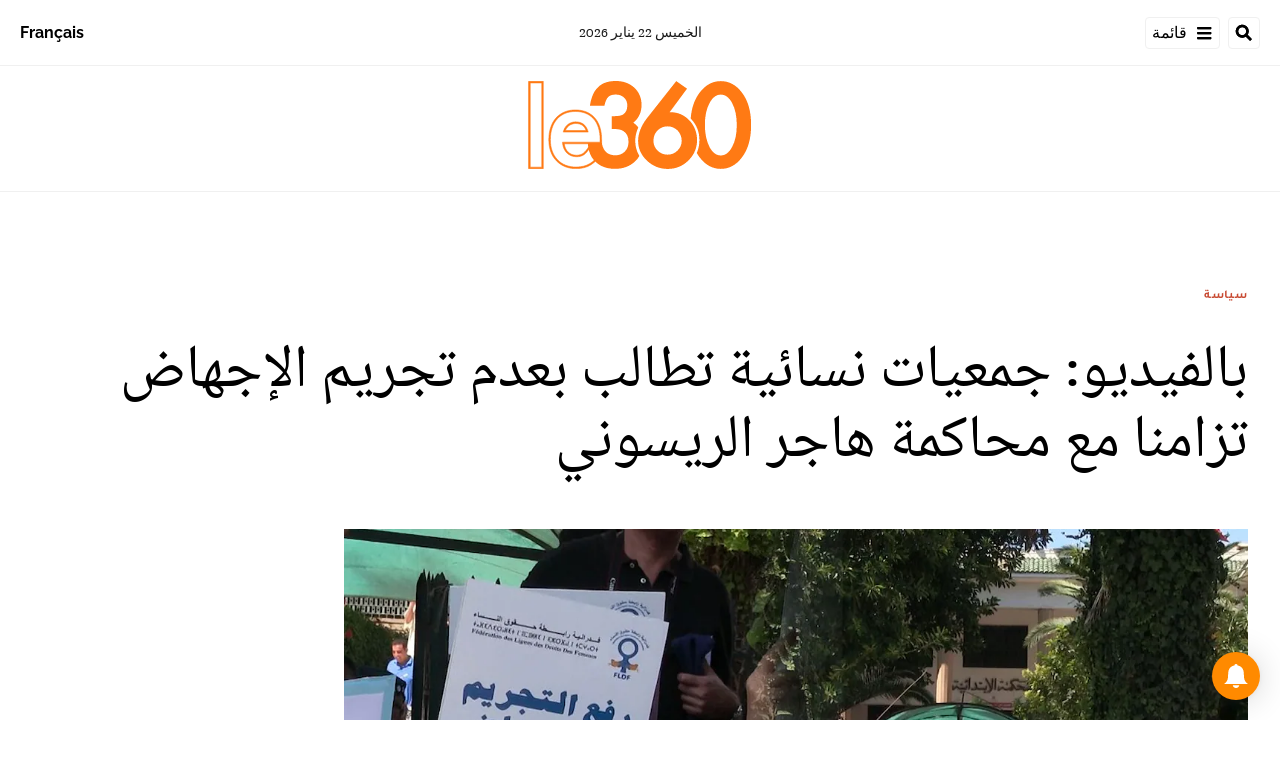

--- FILE ---
content_type: text/html; charset=utf-8
request_url: https://ar.le360.ma/politique/154279/
body_size: 24091
content:
<!DOCTYPE html><html lang="ar"><head><meta name="viewport" content="width=device-width, initial-scale=1"/><meta name="robots" content="max-snippet:-1, max-image-preview:large, max-video-preview:-1"/><meta charset="utf-8"/><meta name="language" content="ar"/><link rel="icon" type="image/x-icon" href="/pf/resources/images/le-360-arabe-favicon-16x16?d=289"/><link rel="icon" type="image/png" href="https://static.themebuilder.aws.arc.pub/le360/1721134618568.png"/><link rel="apple-touch-icon-precomposed" sizes="152x152" href="https://static.themebuilder.aws.arc.pub/le360/1721134618951.png"/><link rel="apple-touch-icon-precomposed" sizes="120x120" href="https://static.themebuilder.aws.arc.pub/le360/1721134618791.png"/><link rel="apple-touch-icon-precomposed" sizes="76x76" href="https://static.themebuilder.aws.arc.pub/le360/1721134618703.png"/><link rel="shortcut icon" sizes="196x196" href="https://static.themebuilder.aws.arc.pub/le360/1721134619033.png"/><link rel="shortcut icon" sizes="128x128" href="https://static.themebuilder.aws.arc.pub/le360/1721134618872.png"/><script type="application/ld+json">{"@context":"http://schema.org","@type":"NewsArticle","mainEntityOfPage":{"@type":"WebPage","@id":"https://ar.le360.ma/politique/154279/"},"headline":"بالفيديو: جمعيات نسائية تطالب بعدم تجريم الإجهاض تزامنا مع محاكمة هاجر الريسوني","alternativeHeadline":"قررت المحكمة الإبتدائية بالرباط، اليوم الاثنين، تأجيل محاكمة الصحافية هاجر الريسوني المتابعة في ملف «الإجهاض السري» إلى 16 شتنبر الجاري.\r\n","description":"قررت المحكمة الإبتدائية بالرباط، اليوم الاثنين، تأجيل محاكمة الصحافية هاجر الريسوني المتابعة في ملف «الإجهاض السري» إلى 16 شتنبر الجاري.\r\n","image":"https://cloudfront-eu-central-1.images.arcpublishing.com/le360/VG5OFEB5HVFGVDJXVVNHHP4O7A.jpg","datePublished":"2019-09-09T16:41:55Z","dateModified":"2019-09-09T16:41:55Z","keywords":"","articleSection":"سياسة","author":[{"@type":"Person","name":"محمد شاكر العلوي"}],"publisher":{"@type":"Organization","name":"Le 360 Arabe","logo":{"@type":"ImageObject","url":"https://ar.le360.ma/pf/resources/images/360-logo-square.png?d=289","width":600,"height":60}}}</script><title>www.le360.ma | بالفيديو: جمعيات نسائية تطالب بعدم تجريم الإجهاض تزامنا مع محاكمة هاجر الريسوني</title><link rel="canonical" href="https://ar.le360.ma/politique/154279/"/><meta property="fb:app_id"/><meta property="fb:pages"/><meta property="og:locale" content="ar_MA"/><meta name="description" content="www.le360.ma - قررت المحكمة الإبتدائية بالرباط، اليوم الاثنين، تأجيل محاكمة الصحافية هاجر الريسوني المتابعة في ملف «الإجهاض السري» إلى 16 شتنبر الجاري.
"/><meta name="twitter:description" content="www.le360.ma - قررت المحكمة الإبتدائية بالرباط، اليوم الاثنين، تأجيل محاكمة الصحافية هاجر الريسوني المتابعة في ملف «الإجهاض السري» إلى 16 شتنبر الجاري.
"/><meta property="og:description" content="www.le360.ma - قررت المحكمة الإبتدائية بالرباط، اليوم الاثنين، تأجيل محاكمة الصحافية هاجر الريسوني المتابعة في ملف «الإجهاض السري» إلى 16 شتنبر الجاري.
"/><meta property="og:title" content="بالفيديو: جمعيات نسائية تطالب بعدم تجريم الإجهاض تزامنا مع محاكمة هاجر الريسوني"/><meta name="twitter:title" content="بالفيديو: جمعيات نسائية تطالب بعدم تجريم الإجهاض تزامنا مع محاكمة هاجر الريسوني"/><meta property="og:image" content="https://cloudfront-eu-central-1.images.arcpublishing.com/le360/VG5OFEB5HVFGVDJXVVNHHP4O7A.jpg"/><meta name="twitter:image" content="https://cloudfront-eu-central-1.images.arcpublishing.com/le360/VG5OFEB5HVFGVDJXVVNHHP4O7A.jpg"/><meta name="twitter:image:src" content="https://cloudfront-eu-central-1.images.arcpublishing.com/le360/VG5OFEB5HVFGVDJXVVNHHP4O7A.jpg"/><meta property="og:image:width" content="1200"/><meta property="og:image:height" content="630"/><meta property="og:type" content="article"/><meta property="og:site_name" content="Le 360 Arabe"/><meta property="og:url" content="https://ar.le360.ma/politique/154279/"/><meta name="twitter:site" content="@le360ar"/><meta name="twitter:card" content="summary_large_image"/><meta name="twitter:url" content="https://ar.le360.ma/politique/154279/"/><meta http-equiv="Refresh" content="300"/><link rel="stylesheet" href="/pf/resources/css/font.css?d=289"/><link id="fusion-output-type-styles" rel="stylesheet" type="text/css" href="/pf/dist/components/output-types/default.css?d=289&amp;mxId=00000000"/><link id="fusion-template-styles" rel="stylesheet" type="text/css" href="/pf/dist/components/combinations/default.css?d=289&amp;mxId=00000000"/><link id="fusion-siteStyles-styles" rel="stylesheet" type="text/css" href="/pf/dist/css/le-360-arabe.css?d=289&amp;mxId=00000000"/><style data-styled="" data-styled-version="5.3.11">.guCeZC{margin-left:0;margin-right:15% !important;}/*!sc*/
data-styled.g15[id="default__StyledText-sc-10mj2vp-0"]{content:"guCeZC,"}/*!sc*/
.tQHLn p.body-paragraph:first-child::first-letter{float:right;}/*!sc*/
data-styled.g17[id="default__ArticleBody-sc-10mj2vp-2"]{content:"tQHLn,"}/*!sc*/
</style><script type="application/javascript" id="polyfill-script">if(!Array.prototype.includes||!(window.Object && window.Object.assign)||!window.Promise||!window.Symbol||!window.fetch){document.write('<script type="application/javascript" src="/pf/dist/engine/polyfill.js?d=289&mxId=00000000" defer=""><\/script>')}</script><script id="fusion-engine-react-script" type="application/javascript" src="/pf/dist/engine/react.js?d=289&amp;mxId=00000000" defer=""></script><script id="fusion-engine-combinations-script" type="application/javascript" src="/pf/dist/components/combinations/default.js?d=289&amp;mxId=00000000" defer=""></script><script data-integration="inlineScripts">
      window.dataLayer = window.dataLayer || [];
      function gtag(){dataLayer.push(arguments);}
      gtag('js', new Date());
      gtag('config', 'G-49HFPMCFVR');
  ;window.isIE = !!window.MSInputMethodContext && !!document.documentMode;</script><script async="" data-integration="googleAnalyticsTag" src="https://www.googletagmanager.com/gtag/js?id=G-49HFPMCFVR"></script><script async="" data-integration="nativo-ad" src="https://s.ntv.io/serve/load.js"></script><script type="text/javascript" src="https://pub.le360.ma/ads360/www/delivery/spcjs.php?id=9"></script><script src="https://unpkg.com/typebot-js@2.2"></script></head><body><a class="skip-main" href="#main">default-output-block.skip-main</a><div id="fusion-app" class="layout-section"><div dir="rtl" class="article-layout"><header class="article-page-header"><div id="fusion-static-enter:html-block-f0fg2JaOFV9IKi" style="display:none" data-fusion-component="html-block-f0fg2JaOFV9IKi"></div><div class="custom-html-block"><!-- Google Tag Manager -->
<script>(function(w,d,s,l,i){w[l]=w[l]||[];w[l].push({'gtm.start':
new Date().getTime(),event:'gtm.js'});var f=d.getElementsByTagName(s)[0],
j=d.createElement(s),dl=l!='dataLayer'?'&l='+l:'';j.async=true;j.src=
'https://www.googletagmanager.com/gtm.js?id='+i+dl;f.parentNode.insertBefore(j,f);
})(window,document,'script','dataLayer','GTM-NZZ2R9SN');</script>
<!-- End Google Tag Manager --></div><div id="fusion-static-exit:html-block-f0fg2JaOFV9IKi" style="display:none" data-fusion-component="html-block-f0fg2JaOFV9IKi"></div><div id="fusion-static-enter:html-block-f0fRFeHTY5pIe0" style="display:none" data-fusion-component="html-block-f0fRFeHTY5pIe0"></div><div class="custom-html-block"><!-- Google Tag Manager (noscript) -->
<noscript><iframe src="https://www.googletagmanager.com/ns.html?id=GTM-NZZ2R9SN"
height="0" width="0" style="display:none;visibility:hidden"></iframe></noscript>
<!-- End Google Tag Manager (noscript) --></div><div id="fusion-static-exit:html-block-f0fRFeHTY5pIe0" style="display:none" data-fusion-component="html-block-f0fRFeHTY5pIe0"></div><div style="display:none" id="f0feh8q3h42W22v" data-fusion-collection="features" data-fusion-type="header/index" data-fusion-message="Could not render component [features:header/index]"></div><div id="fusion-static-enter:html-block-f0fMBPomb1Bq1df" style="display:none" data-fusion-component="html-block-f0fMBPomb1Bq1df"></div><div class="custom-html-block"><script src="https://pub.le360.ma/patch-le360.js"></script></div><div id="fusion-static-exit:html-block-f0fMBPomb1Bq1df" style="display:none" data-fusion-component="html-block-f0fMBPomb1Bq1df"></div></header><section role="main" id="main" class="main article-main" tabindex="-1"><div class=" layout-section "><div class="container article-container full-width-with-container"><div class="row"><div class="col-sm-12 col-md-12 col-xl-12 col-lg-12 layout-section"><div class="c-stack b-single-chain" data-style-direction="vertical" data-style-justification="start" data-style-alignment="unset" data-style-inline="false" data-style-wrap="nowrap"><div class="c-stack b-single-chain__children-stack" data-style-direction="vertical" data-style-justification="start" data-style-alignment="unset" data-style-inline="false" data-style-wrap="nowrap"><div style="display:none" id="f0fAtoYX8Xsr2m5" data-fusion-collection="features" data-fusion-type="ad/default" data-fusion-message="Could not render component [features:ad/default]"></div></div></div><div class="overline-container"><a class="overline-link" style="color:#C84A32" href="/politique/">سياسة</a></div><h1 class="headline-container">بالفيديو: جمعيات نسائية تطالب بعدم تجريم الإجهاض تزامنا مع محاكمة هاجر الريسوني</h1></div></div></div><div class="container article-container"><div class="row"><section class="col-sm-12 col-md-12 col-xl-9 col-lg-9 article-main-padding"><div class="advanced-grid-2 layout-section"><figure class="lead-art-wrapper"><div style="width:100%"><div class="custom-image-wrapper --loaded"><picture class="c-picture"><source height="684" media="screen and (min-width: 768px)" srcSet="https://ar.le360.ma/resizer/v2/https%3A%2F%2Fcloudfront-eu-central-1.images.arcpublishing.com%2Fle360%2FVG5OFEB5HVFGVDJXVVNHHP4O7A.jpg?auth=e0c4be80b227260107f666f4768ddd9afebf0c88c814053a0c8435bcc43586c8&amp;width=1216" width="1216"/><source height="398" media="screen and (min-width: 0px)" srcSet="https://ar.le360.ma/resizer/v2/https%3A%2F%2Fcloudfront-eu-central-1.images.arcpublishing.com%2Fle360%2FVG5OFEB5HVFGVDJXVVNHHP4O7A.jpg?auth=e0c4be80b227260107f666f4768ddd9afebf0c88c814053a0c8435bcc43586c8&amp;width=1216" width="708"/><img alt="" class="c-image" src="https://ar.le360.ma/resizer/v2/https%3A%2F%2Fcloudfront-eu-central-1.images.arcpublishing.com%2Fle360%2FVG5OFEB5HVFGVDJXVVNHHP4O7A.jpg?auth=e0c4be80b227260107f666f4768ddd9afebf0c88c814053a0c8435bcc43586c8&amp;width=1216" width="1216" height="684"/></picture></div></div><figcaption><div class="lead-art-credits"><div><p lang="fr">Le360</p></div></div></figcaption></figure><div class="byline-credits"><span class="byline-credits-capital">تحرير من طرف</span> <span><span class="byline-credits-bold">محمد شاكر العلوي</span></span></div><div class="subheadline-date">في 09/09/2019 على الساعة 16:41</div><h2 class="subheadline-container">قررت المحكمة الإبتدائية بالرباط، اليوم الاثنين، تأجيل محاكمة الصحافية هاجر الريسوني المتابعة في ملف «الإجهاض السري» إلى 16 شتنبر الجاري.
</h2><article class="default__ArticleBody-sc-10mj2vp-2 tQHLn article-body-wrapper" id="article-body-wrapper" style="padding-right:15%"><p class="default__StyledText-sc-10mj2vp-0 guCeZC body-paragraph">ويتابع في الملف إلى جانب هاجر الريسوني، كل من رفقيها السوداني وطبيب أمراض النساء وممرضة وسكرتيرة، بتهم تتعلق بممارسة الإجهاض السري والمشاركه فيه.</p><div style="height:315px" class="embed-responsive "><div><div class="embed"><iframe width="560" height="315" src="https://www.youtube.com/embed/3KfFz9TPFn4?feature=oembed" frameborder="0" allow="accelerometer; autoplay; clipboard-write; encrypted-media; gyroscope; picture-in-picture; web-share" allowfullscreen title="Le360.ma • جمعيات نسائية تطالب بعدم تجريم الاجهاض"></iframe></div></div></div><p class="default__StyledText-sc-10mj2vp-0 guCeZC body-paragraph"> <b>تصوير ومونتاج: ياسين بنميني</b></p><p class="default__StyledText-sc-10mj2vp-0 guCeZC body-paragraph">
وكان المجلس الوطني لحقوق الإنسان، قد دعا إلى الإفراج عن هاجر الريسوني، مشيرا إلى أنه يتابع بـ«اهتمام النقاش الجاري حول الحريات الفردية ومسألة الإيقاف الإرادي للحمل الذي أثاره اعتقال السيدة هاجر الريسوني»، كاشفا أنه سيقدم، في الأيام المقبلة، توصياته لتعديل القانون الجنائي، الذي تناقشه حاليا لجنة التشريعات وحقوق الإنسان بمجلس النواب.</p><div class="article-body-credits-container"><div class="article-main-information-credits"><span class="article-main-information-credits-capital">تحرير من طرف</span> <span><span class="article-main-information-credits-bold">محمد شاكر العلوي</span></span></div><div class="article-main-information-subheadline-date article-body-subheadline-date">في 09/09/2019 على الساعة 16:41</div></div></article><div style="display:none" id="f0fPavOYLiHm6pf" data-fusion-collection="features" data-fusion-type="social-sharing/default" data-fusion-message="Could not render component [features:social-sharing/default]"></div><div class="related-content"><div class="line"></div><p class="title">مقالات ذات صلة</p><div class="related-list"><div class="related-list-item"><a href="/societe/154264/" class="img-container"><div class="custom-image-wrapper --loaded"><img src="https://cloudfront-eu-central-1.images.arcpublishing.com/le360/2ZJTSFW645AOPCK72PNJMR24N4.jpeg"/></div></a><p class="title" style="color:#891AAE">مجتمع</p><a href="/societe/154264/" class="link"><p class="subtitle">المجلس الوطني لحقوق الإنسان يدعو إلى الإفراج عن هاجر الريسوني</p></a></div><div class="related-list-item"><a href="/societe/154116/" class="img-container"><div class="custom-image-wrapper --loaded"><img src="https://cloudfront-eu-central-1.images.arcpublishing.com/le360/2ZJTSFW645AOPCK72PNJMR24N4.jpeg"/></div></a><p class="title" style="color:#891AAE">مجتمع</p><a href="/societe/154116/" class="link"><p class="subtitle">وكيل الملك بالرباط يوضح حيثيات اعتقال هاجر الريسوني</p></a></div><div class="related-list-item"><a href="/societe/154082/" class="img-container"><div class="custom-image-wrapper --loaded"><img src="https://cloudfront-eu-central-1.images.arcpublishing.com/le360/W6DFVVHO4JBDNESNBV5N6VSKI4.jpg"/></div></a><p class="title" style="color:#891AAE">مجتمع</p><a href="/societe/154082/" class="link"><p class="subtitle">القصة الكاملة لقضية هاجر الريسوني.. وهكذا وقعت ضحية استغلال سياسوي</p></a></div></div></div><div style="display:none" id="f0fzfu1rErtK8bk" data-fusion-collection="features" data-fusion-type="comments/default" data-fusion-message="Could not render component [features:comments/default]"></div></div></section><section class="col-sm-12 col-md-12 col-xl-3 col-lg-3 layout-section right-rail-section"><div class="advanced-grid-1 layout-section"><div class="c-stack b-single-chain" data-style-direction="vertical" data-style-justification="start" data-style-alignment="unset" data-style-inline="false" data-style-wrap="nowrap"><div class="c-stack b-single-chain__children-stack" data-style-direction="vertical" data-style-justification="start" data-style-alignment="unset" data-style-inline="false" data-style-wrap="nowrap"><div style="display:none" id="f0fBiaEuwiXC9lN" data-fusion-collection="features" data-fusion-type="ad/default" data-fusion-message="Could not render component [features:ad/default]"></div><div class="top360-block"><div class="line"></div><p class="block-title top360-block-title">المقالات الأكثر قراءة</p><div class="row"><div class="col-sm-12 col-md-6 col-lg-3 col-xl-3 top360-item"><a href="/politique/6J2JOTOJ4BHWNDTXOVGBZUTYPM/" class="top360-item-container"><div class="top360-item-index">1</div><div><div class="top360-item-title">بوريطة يمثل الملك في التوقيع بدافوس على الميثاق المؤسس لمجلس السلام </div></div></a></div><div class="col-sm-12 col-md-6 col-lg-3 col-xl-3 top360-item"><a href="/politique/ULJVJLPLTJBTJECE2AIXDZO63M/" class="top360-item-container"><div class="top360-item-index">2</div><div><div class="top360-item-title">الجزائر: من الصحراء إلى «الكان».. تأريخ لبلد لا يخسر أبدا.. إلا أمام الواقع</div></div></a></div><div class="col-sm-12 col-md-6 col-lg-3 col-xl-3 top360-item"><a href="/monde/3TOFF5BR7BF3PKTWBES2KAK53U/" class="top360-item-container"><div class="top360-item-index">3</div><div><div class="top360-item-title">الجزائر تسلم تونس معارضا سياسيا: «تنسيق أمني» يخرق القانون الدولي ويثير زلزالا حقوقيا</div></div></a></div><div class="col-sm-12 col-md-6 col-lg-3 col-xl-3 top360-item"><a href="/monde/M7WHB6UGEBAVLDHCJSPOZBJDT4/" class="top360-item-container"><div class="top360-item-index">4</div><div><div class="top360-item-title">برنارد لوغان يكتب: وداعا للمغرب الكبير؟</div></div></a></div><div class="col-sm-12 col-md-6 col-lg-3 col-xl-3 top360-item"><a href="/monde/OY4RM7UGWZGTXGU552TPMN2QGM/" class="top360-item-container"><div class="top360-item-index">5</div><div><div class="top360-item-title">برنارد لوغان يكتب: الجزائر لم تتحرر فكريا بعد من الاستعمار </div></div></a></div><div class="col-sm-12 col-md-6 col-lg-3 col-xl-3 top360-item"><a href="/medias/PLK7FMCNGBG6JDSISGY6WUGZNE/" class="top360-item-container"><div class="top360-item-index">6</div><div><div class="top360-item-title">إعلام الجزائر في حالة «تسلل» أخلاقي.. التشفي بانهزام المغرب يغتال المهنية في «كان 2025»</div></div></a></div><div class="col-sm-12 col-md-6 col-lg-3 col-xl-3 top360-item"><a href="/sports/RU25LE7CENBYNASUYUF7ZEBSJY/" class="top360-item-container"><div class="top360-item-index">7</div><div><div class="top360-item-title">لأول مرة بالمغرب.. طنجة تعزز جاهزيتها لمونديال 2030 بشاشات رقمية ذكية بالشوارع الكبرى </div></div></a></div><div class="col-sm-12 col-md-6 col-lg-3 col-xl-3 top360-item"><a href="/societe/GM4PDVYD5BFFJKWTXX6CMTBHOM/" class="top360-item-container"><div class="top360-item-index">8</div><div><div class="top360-item-title">ثالث أكبر سدود المملكة.. التساقطات الأخيرة ترفع مخزون سد بين الويدان بأزيلال</div></div></a></div></div></div><div style="display:none" id="f0fSjVBnGFSr296" data-fusion-collection="features" data-fusion-type="ad/default" data-fusion-message="Could not render component [features:ad/default]"></div></div></div></div></section></div></div><div class="container article-container full-width-with-container"><div class="row"><div class="col-sm-12 col-md-12 col-xl-12 col-lg-12 layout-section wrap-bottom"></div></div></div><div class="full-width full-width-without-container"><div class="newsletter-block"><div class="container"><div class="newsletter-block_container"><div class="newsletter-block_img"><img src="/pf/resources/images/logo.svg?d=289" alt="le 360 logo" width="160" height="102"/></div><p class="newsletter-block_title">الاشتراك في الرسائل الإخبارية</p><p class="newsletter-block_description">أدخل بريدك الإلكتروني للتوصل بآخر الأخبار Le360</p><div class="newsletter-block_input-wrapper"><input placeholder="أدخل بريدك الإلكتروني" class="newsletter-block_input" type="text" value=""/><button class="newsletter-block_button">أرسل</button></div></div></div></div></div></div></section><footer><div class="container article-container"><div class="footer-container"><div class="row legacy-footer-row"><div class="col-sm-12 col-md-12 col-lg-xl-9"><div class="row"><div class="col-sm-12 col-md-12 col-lg-xl-12 footer-social-btn-container footer-social-btn-container-mobile"><a title="Facebook Page" target="_blank" rel="noopener noreferrer" href="https://www.facebook.com/le360ar"><svg class="c-icon" width="18" height="18" xmlns="http://www.w3.org/2000/svg" viewBox="0 0 512 512" fill="#000" aria-hidden="true" focusable="false"><path d="M504 256C504 119 393 8 256 8S8 119 8 256c0 123.78 90.69 226.38 209.25 245V327.69h-63V256h63v-54.64c0-62.15 37-96.48 93.67-96.48 27.14 0 55.52 4.84 55.52 4.84v61h-31.28c-30.8 0-40.41 19.12-40.41 38.73V256h68.78l-11 71.69h-57.78V501C413.31 482.38 504 379.78 504 256z"></path></svg></a><a title="Twitter" target="_blank" rel="noopener noreferrer" href="https://twitter.com/Le360ar"><svg class="c-icon" width="18" height="18" xmlns="http://www.w3.org/2000/svg" viewBox="0 0 512 512" fill="#000" aria-hidden="true" focusable="false"><path d="M389.2 48h70.6L305.6 224.2 487 464H345L233.7 318.6 106.5 464H35.8L200.7 275.5 26.8 48H172.4L272.9 180.9 389.2 48zM364.4 421.8h39.1L151.1 88h-42L364.4 421.8z"></path></svg></a><a title="YouTube" target="_blank" rel="noopener noreferrer" href="https://www.youtube.com/user/Le360Live?sub_confirmation=1"><svg class="c-icon" width="18" height="18" xmlns="http://www.w3.org/2000/svg" viewBox="0 0 512 512" fill="#000" aria-hidden="true" focusable="false"><path d="M475.779 144.539C470.496 124.645 454.93 108.978 435.165 103.661C399.341 94 255.689 94 255.689 94C255.689 94 112.038 94 76.213 103.661C56.4486 108.979 40.8824 124.645 35.5992 144.539C26 180.596 26 255.826 26 255.826C26 255.826 26 331.057 35.5992 367.114C40.8824 387.007 56.4486 402.022 76.213 407.339C112.038 417 255.689 417 255.689 417C255.689 417 399.34 417 435.165 407.339C454.93 402.022 470.496 387.007 475.779 367.114C485.378 331.057 485.378 255.826 485.378 255.826C485.378 255.826 485.378 180.596 475.779 144.539V144.539ZM208.707 324.13V187.523L328.771 255.828L208.707 324.13V324.13Z"></path></svg></a><a title="LinkedIn" target="_blank" rel="noopener noreferrer" href="https://www.linkedin.com/company/le360webnews/"><svg class="c-icon" width="18" height="18" xmlns="http://www.w3.org/2000/svg" viewBox="0 0 512 512" fill="#000" aria-hidden="true" focusable="false"><path d="M100.28 448H7.4V148.9h92.88zM53.79 108.1C24.09 108.1 0 83.5 0 53.8a53.79 53.79 0 0 1 107.58 0c0 29.7-24.1 54.3-53.79 54.3zM447.9 448h-92.68V302.4c0-34.7-.7-79.2-48.29-79.2-48.29 0-55.69 37.7-55.69 76.7V448h-92.78V148.9h89.08v40.8h1.3c12.4-23.5 42.69-48.3 87.88-48.3 94 0 111.28 61.9 111.28 142.3V448z"></path></svg></a><a title="Instagram" target="_blank" rel="noreferrer" class="c-link" href="https://instagram.com/le360ar"><svg class="c-icon" width="18" height="18" xmlns="http://www.w3.org/2000/svg" viewBox="0 0 512 512" fill="#000" aria-hidden="true" focusable="false"><path d="M256.1 141C192.5 141 141.2 192.3 141.2 255.9C141.2 319.5 192.5 370.8 256.1 370.8C319.7 370.8 371 319.5 371 255.9C371 192.3 319.7 141 256.1 141ZM256.1 330.6C215 330.6 181.4 297.1 181.4 255.9C181.4 214.7 214.9 181.2 256.1 181.2C297.3 181.2 330.8 214.7 330.8 255.9C330.8 297.1 297.2 330.6 256.1 330.6V330.6ZM402.5 136.3C402.5 151.2 390.5 163.1 375.7 163.1C360.8 163.1 348.9 151.1 348.9 136.3C348.9 121.5 360.9 109.5 375.7 109.5C390.5 109.5 402.5 121.5 402.5 136.3ZM478.6 163.5C476.9 127.6 468.7 95.8 442.4 69.6C416.2 43.4 384.4 35.2 348.5 33.4C311.5 31.3 200.6 31.3 163.6 33.4C127.8 35.1 96 43.3 69.7 69.5C43.4 95.7 35.3 127.5 33.5 163.4C31.4 200.4 31.4 311.3 33.5 348.3C35.2 384.2 43.4 416 69.7 442.2C96 468.4 127.7 476.6 163.6 478.4C200.6 480.5 311.5 480.5 348.5 478.4C384.4 476.7 416.2 468.5 442.4 442.2C468.6 416 476.8 384.2 478.6 348.3C480.7 311.3 480.7 200.5 478.6 163.5V163.5ZM430.8 388C423 407.6 407.9 422.7 388.2 430.6C358.7 442.3 288.7 439.6 256.1 439.6C223.5 439.6 153.4 442.2 124 430.6C104.4 422.8 89.3 407.7 81.4 388C69.7 358.5 72.4 288.5 72.4 255.9C72.4 223.3 69.8 153.2 81.4 123.8C89.2 104.2 104.3 89.1 124 81.2C153.5 69.5 223.5 72.2 256.1 72.2C288.7 72.2 358.8 69.6 388.2 81.2C407.8 89 422.9 104.1 430.8 123.8C442.5 153.3 439.8 223.3 439.8 255.9C439.8 288.5 442.5 358.6 430.8 388Z"></path></svg><span class="visually-hidden">Opens in new window</span></a></div><div class="footer-section col-sm-12 col-md-3 col-lg-xl-3"><h4 class="footer-header">360 في نقرة واحدة</h4><ul class="footer-header-ul"><li class="footer-item"><a name="سياسة" class="c-link" href="/politique">سياسة</a></li><li class="footer-item"><a name="اقتصاد" class="c-link" href="/economie">اقتصاد</a></li><li class="footer-item"><a name="مجتمع" class="c-link" href="/societe">مجتمع</a></li><li class="footer-item"><a name="ثقافة" class="c-link" href="/culture">ثقافة</a></li><li class="footer-item"><a name="ميديا" class="c-link" href="/medias">ميديا</a></li><li class="footer-item"><a name="رياضة" class="c-link" href="http://ar.sport.le360.ma/" rel="noreferrer" target="_blank">رياضة<span class="visually-hidden">Opens in new window</span></a></li><li class="footer-item"><a name="مشاهير" class="c-link" href="/people">مشاهير</a></li><li class="footer-item"><a name="دولي" class="c-link" href="/monde">دولي</a></li></ul></div><div class="footer-section col-sm-12 col-md-3 col-lg-xl-3"><h4 class="footer-header">معلومات عنا</h4><ul class="footer-header-ul"><li class="footer-item"><a name="من نحن ؟" class="c-link" href="/من-نحن-؟/">من نحن ؟</a></li><li class="footer-item"><a name="الأسئلة الأكثر طرحا" class="c-link" href="/الأسئلة-الأكثر-طرحا/">الأسئلة الأكثر طرحا</a></li><li class="footer-item"><a name="للإعلان على موقعنا" class="c-link" href="/للإعلان-على-موقعنا/">للإعلان على موقعنا</a></li><li class="footer-item"><a name="بيانات قانونية" class="c-link" href="/بيانات-قانونية/">بيانات قانونية</a></li><li class="footer-item"><a name="للإتصال بنا" class="c-link" href="/contact/">للإتصال بنا</a></li><li class="footer-item"><a name="أرشيف" class="c-link" href="/archives/2022/">أرشيف</a></li></ul></div></div></div><div class="col-sm-12 col-md-12 col-lg-xl-3 footer-social-column"><div class="footer-social-btn-container"><a title="Facebook Page" target="_blank" rel="noopener noreferrer" href="https://www.facebook.com/le360ar"><svg class="c-icon" width="18" height="18" xmlns="http://www.w3.org/2000/svg" viewBox="0 0 512 512" fill="#000" aria-hidden="true" focusable="false"><path d="M504 256C504 119 393 8 256 8S8 119 8 256c0 123.78 90.69 226.38 209.25 245V327.69h-63V256h63v-54.64c0-62.15 37-96.48 93.67-96.48 27.14 0 55.52 4.84 55.52 4.84v61h-31.28c-30.8 0-40.41 19.12-40.41 38.73V256h68.78l-11 71.69h-57.78V501C413.31 482.38 504 379.78 504 256z"></path></svg></a><a title="Twitter" target="_blank" rel="noopener noreferrer" href="https://twitter.com/Le360ar"><svg class="c-icon" width="18" height="18" xmlns="http://www.w3.org/2000/svg" viewBox="0 0 512 512" fill="#000" aria-hidden="true" focusable="false"><path d="M389.2 48h70.6L305.6 224.2 487 464H345L233.7 318.6 106.5 464H35.8L200.7 275.5 26.8 48H172.4L272.9 180.9 389.2 48zM364.4 421.8h39.1L151.1 88h-42L364.4 421.8z"></path></svg></a><a title="YouTube" target="_blank" rel="noopener noreferrer" href="https://www.youtube.com/user/Le360Live?sub_confirmation=1"><svg class="c-icon" width="18" height="18" xmlns="http://www.w3.org/2000/svg" viewBox="0 0 512 512" fill="#000" aria-hidden="true" focusable="false"><path d="M475.779 144.539C470.496 124.645 454.93 108.978 435.165 103.661C399.341 94 255.689 94 255.689 94C255.689 94 112.038 94 76.213 103.661C56.4486 108.979 40.8824 124.645 35.5992 144.539C26 180.596 26 255.826 26 255.826C26 255.826 26 331.057 35.5992 367.114C40.8824 387.007 56.4486 402.022 76.213 407.339C112.038 417 255.689 417 255.689 417C255.689 417 399.34 417 435.165 407.339C454.93 402.022 470.496 387.007 475.779 367.114C485.378 331.057 485.378 255.826 485.378 255.826C485.378 255.826 485.378 180.596 475.779 144.539V144.539ZM208.707 324.13V187.523L328.771 255.828L208.707 324.13V324.13Z"></path></svg></a><a title="LinkedIn" target="_blank" rel="noopener noreferrer" href="https://www.linkedin.com/company/le360webnews/"><svg class="c-icon" width="18" height="18" xmlns="http://www.w3.org/2000/svg" viewBox="0 0 512 512" fill="#000" aria-hidden="true" focusable="false"><path d="M100.28 448H7.4V148.9h92.88zM53.79 108.1C24.09 108.1 0 83.5 0 53.8a53.79 53.79 0 0 1 107.58 0c0 29.7-24.1 54.3-53.79 54.3zM447.9 448h-92.68V302.4c0-34.7-.7-79.2-48.29-79.2-48.29 0-55.69 37.7-55.69 76.7V448h-92.78V148.9h89.08v40.8h1.3c12.4-23.5 42.69-48.3 87.88-48.3 94 0 111.28 61.9 111.28 142.3V448z"></path></svg></a><a title="Instagram" target="_blank" rel="noreferrer" class="c-link" href="https://instagram.com/le360ar"><svg class="c-icon" width="18" height="18" xmlns="http://www.w3.org/2000/svg" viewBox="0 0 512 512" fill="#000" aria-hidden="true" focusable="false"><path d="M256.1 141C192.5 141 141.2 192.3 141.2 255.9C141.2 319.5 192.5 370.8 256.1 370.8C319.7 370.8 371 319.5 371 255.9C371 192.3 319.7 141 256.1 141ZM256.1 330.6C215 330.6 181.4 297.1 181.4 255.9C181.4 214.7 214.9 181.2 256.1 181.2C297.3 181.2 330.8 214.7 330.8 255.9C330.8 297.1 297.2 330.6 256.1 330.6V330.6ZM402.5 136.3C402.5 151.2 390.5 163.1 375.7 163.1C360.8 163.1 348.9 151.1 348.9 136.3C348.9 121.5 360.9 109.5 375.7 109.5C390.5 109.5 402.5 121.5 402.5 136.3ZM478.6 163.5C476.9 127.6 468.7 95.8 442.4 69.6C416.2 43.4 384.4 35.2 348.5 33.4C311.5 31.3 200.6 31.3 163.6 33.4C127.8 35.1 96 43.3 69.7 69.5C43.4 95.7 35.3 127.5 33.5 163.4C31.4 200.4 31.4 311.3 33.5 348.3C35.2 384.2 43.4 416 69.7 442.2C96 468.4 127.7 476.6 163.6 478.4C200.6 480.5 311.5 480.5 348.5 478.4C384.4 476.7 416.2 468.5 442.4 442.2C468.6 416 476.8 384.2 478.6 348.3C480.7 311.3 480.7 200.5 478.6 163.5V163.5ZM430.8 388C423 407.6 407.9 422.7 388.2 430.6C358.7 442.3 288.7 439.6 256.1 439.6C223.5 439.6 153.4 442.2 124 430.6C104.4 422.8 89.3 407.7 81.4 388C69.7 358.5 72.4 288.5 72.4 255.9C72.4 223.3 69.8 153.2 81.4 123.8C89.2 104.2 104.3 89.1 124 81.2C153.5 69.5 223.5 72.2 256.1 72.2C288.7 72.2 358.8 69.6 388.2 81.2C407.8 89 422.9 104.1 430.8 123.8C442.5 153.3 439.8 223.3 439.8 255.9C439.8 288.5 442.5 358.6 430.8 388Z"></path></svg><span class="visually-hidden">Opens in new window</span></a></div><img class="footer-title-logo" alt="logo_LE360" src="/pf/resources/images/logo.svg?d=289"/><div class="footer-mobile-btn-container"><a title="App Store" target="_blank" rel="noopener noreferrer" href="https://apps.apple.com/fr/app/le360-%D8%A8%D8%A7%D9%84%D8%B9%D8%B1%D8%A8%D9%8A%D8%A9/id1160707720"><img width="120" height="40" class="app-store-mobile-icon" alt="App Store" src="/pf/resources/images/appStore.svg?d=289"/></a><a title="Google Play" target="_blank" rel="noopener noreferrer" href="https://play.google.com/store/apps/details?id=com.le360.arabic&amp;hl=en_US&amp;gl=US"><img width="136" height="40" class="google-play-mobile-icon" alt="Google Play" src="/pf/resources/images/googlePlay.svg?d=289"/></a></div></div></div><div class="footer-separator"><p class="footer-copyright">© Web News / le360.ma / Tous droits réservés 2023</p></div></div><div style="display:none" id="f0fw0aOc8D3y3So" data-fusion-collection="features" data-fusion-type="subscriptionBell/default" data-fusion-message="Could not render component [features:subscriptionBell/default]"></div></div></footer></div></div><script id="fusion-metadata" type="application/javascript">window.Fusion=window.Fusion||{};Fusion.arcSite="le-360-arabe";Fusion.contextPath="/pf";Fusion.mxId="00000000";Fusion.deployment="289";Fusion.globalContent={"_id":"TRP6YMBCGZCZPG6MPT27GUASDY","type":"story","version":"0.10.7","content_elements":[{"_id":"QCNM5VEKMNGONE7P7CCGCK2TPM","type":"text","alignment":"left","content":"ويتابع في الملف إلى جانب هاجر الريسوني، كل من رفقيها السوداني وطبيب أمراض النساء وممرضة وسكرتيرة، بتهم تتعلق بممارسة الإجهاض السري والمشاركه فيه."},{"type":"oembed_response","subtype":"youtube","_id":"3RYH2TOZ4JFBHDJFNO5MZ3AHLE","raw_oembed":{"title":"Le360.ma • جمعيات نسائية تطالب بعدم تجريم الاجهاض","author_name":"Le360","author_url":"https://www.youtube.com/@le360.","type":"youtube","height":315,"width":560,"version":"1.0","provider_name":"YouTube","provider_url":"https://www.youtube.com/","thumbnail_height":360,"thumbnail_width":480,"thumbnail_url":"https://i.ytimg.com/vi/3KfFz9TPFn4/hqdefault.jpg","html":"<iframe width=\"560\" height=\"315\" src=\"https://www.youtube.com/embed/3KfFz9TPFn4?feature=oembed\" frameborder=\"0\" allow=\"accelerometer; autoplay; clipboard-write; encrypted-media; gyroscope; picture-in-picture; web-share\" allowfullscreen title=\"Le360.ma • جمعيات نسائية تطالب بعدم تجريم الاجهاض\"></iframe>","_id":"https://youtu.be/3KfFz9TPFn4"},"referent":{"id":"https://youtu.be/3KfFz9TPFn4","provider":"https://www.youtube.com/oembed?maxwidth=560&maxheight=340&url=","service":"oembed","type":"youtube"}},{"_id":"MTC7BI2JMNC37D4WVOURGUNQ3M","type":"text","alignment":"left","content":" <b>تصوير ومونتاج: ياسين بنميني</b>"},{"_id":"JYYBGGKV7NALBDF2WVN5L34K7U","type":"text","alignment":"left","content":"\nوكان المجلس الوطني لحقوق الإنسان، قد دعا إلى الإفراج عن هاجر الريسوني، مشيرا إلى أنه يتابع بـ«اهتمام النقاش الجاري حول الحريات الفردية ومسألة الإيقاف الإرادي للحمل الذي أثاره اعتقال السيدة هاجر الريسوني»، كاشفا أنه سيقدم، في الأيام المقبلة، توصياته لتعديل القانون الجنائي، الذي تناقشه حاليا لجنة التشريعات وحقوق الإنسان بمجلس النواب."}],"created_date":"2022-12-02T21:36:22.766Z","revision":{"revision_id":"GMYR6X73IVAP7KJLWPXGGOXWHU","parent_id":"VYRYFZZQIFFJ7I53NUE2MMA36I","editions":["default"],"branch":"default","published":true},"last_updated_date":"2023-01-18T18:00:20.032Z","headlines":{"basic":"بالفيديو: جمعيات نسائية تطالب بعدم تجريم الإجهاض تزامنا مع محاكمة هاجر الريسوني"},"owner":{"sponsored":false,"id":"le360"},"copyright":"","subheadlines":{"basic":"قررت المحكمة الإبتدائية بالرباط، اليوم الاثنين، تأجيل محاكمة الصحافية هاجر الريسوني المتابعة في ملف «الإجهاض السري» إلى 16 شتنبر الجاري.\r\n"},"description":{"basic":"قررت المحكمة الإبتدائية بالرباط، اليوم الاثنين، تأجيل محاكمة الصحافية هاجر الريسوني المتابعة في ملف «الإجهاض السري» إلى 16 شتنبر الجاري.\r\n"},"language":"AR","label":{"article_subtype":{"display":true,"text":"Article","url":""}},"source":{"source_id":"154279","system":"drupal"},"taxonomy":{"primary_section":{"_id":"/politique","_website":"le-360-arabe","type":"section","version":"0.6.0","name":"سياسة","description":null,"path":"/politique","parent_id":"/","parent":{"default":"/"},"additional_properties":{"original":{"_id":"/politique","site_topper":{"site_logo_image":null},"social":{"facebook":null,"rss":null,"instagram":null,"twitter":null},"navigation":{"nav_title":"سياسة","clickable_in_menu":"true","color_code":"C84A32"},"site":{"site_description":null,"site_tagline":null,"site_keywords":null,"site_url":"","pagebuilder_path_for_native_apps":null,"site_about":null,"site_title":null},"_admin":{"alias_ids":["/politique"]},"_website":"le-360-arabe","name":"سياسة","order":{"default":1003,"footer":2001,"menu-mobile":1001},"parent":{"default":"/","menu-principal":"/","footer":"/internal/sections","menu-mobile":"/","menu-country":null},"ancestors":{"default":[],"menu-principal":[],"footer":["/","/internal/sections"],"menu-mobile":["/"],"menu-country":[]},"inactive":false,"node_type":"section"}}},"sections":[{"_id":"/politique","_website":"le-360-arabe","type":"section","version":"0.6.0","name":"سياسة","description":null,"path":"/politique","parent_id":"/","parent":{"default":"/"},"additional_properties":{"original":{"_id":"/politique","site_topper":{"site_logo_image":null},"social":{"facebook":null,"rss":null,"instagram":null,"twitter":null},"navigation":{"nav_title":"سياسة","clickable_in_menu":"true","color_code":"C84A32"},"site":{"site_description":null,"site_tagline":null,"site_keywords":null,"site_url":"","pagebuilder_path_for_native_apps":null,"site_about":null,"site_title":null},"_admin":{"alias_ids":["/politique"]},"_website":"le-360-arabe","name":"سياسة","order":{"default":1003,"footer":2001,"menu-mobile":1001},"parent":{"default":"/","menu-principal":"/","footer":"/internal/sections","menu-mobile":"/","menu-country":null},"ancestors":{"default":[],"menu-principal":[],"footer":["/","/internal/sections"],"menu-mobile":["/"],"menu-country":[]},"inactive":false,"node_type":"section"}},"_website_section_id":"le-360-arabe./politique"}]},"promo_items":{"basic":{"_id":"VG5OFEB5HVFGVDJXVVNHHP4O7A","additional_properties":{"fullSizeResizeUrl":"/resizer/vl2iw6IObgms3zNQ3uDkEr6bQiU=/arc-photo-le360/eu-central-1-prod/public/VG5OFEB5HVFGVDJXVVNHHP4O7A.jpg","galleries":[],"mime_type":"image/jpeg","originalName":"cover_yt2b3.jpg","originalUrl":"https://cloudfront-eu-central-1.images.arcpublishing.com/le360/VG5OFEB5HVFGVDJXVVNHHP4O7A.jpg","proxyUrl":"/resizer/vl2iw6IObgms3zNQ3uDkEr6bQiU=/arc-photo-le360/eu-central-1-prod/public/VG5OFEB5HVFGVDJXVVNHHP4O7A.jpg","published":true,"resizeUrl":"/resizer/vl2iw6IObgms3zNQ3uDkEr6bQiU=/arc-photo-le360/eu-central-1-prod/public/VG5OFEB5HVFGVDJXVVNHHP4O7A.jpg","restricted":false,"thumbnailResizeUrl":"/resizer/bTIKbrJaqKhUFdtybDr8d1oL0JA=/300x0/arc-photo-le360/eu-central-1-prod/public/VG5OFEB5HVFGVDJXVVNHHP4O7A.jpg","version":8},"address":{},"copyright":"Le360","created_date":"2022-12-02T21:36:21Z","credits":{"affiliation":[{"name":"Le360","type":"author"}],"by":[]},"height":720,"last_updated_date":"2023-01-18T18:00:17Z","licensable":false,"owner":{"id":"le360"},"source":{"source_id":"149721","source_type":"other","additional_properties":{"editor":"photo center"},"system":"drupal"},"subtitle":"غلاف فيديو - جمعيات نسائية تطالب بعدم تجريم الاجهاض","type":"image","url":"https://cloudfront-eu-central-1.images.arcpublishing.com/le360/VG5OFEB5HVFGVDJXVVNHHP4O7A.jpg","version":"0.10.3","width":1280,"description":{}},"lead_art":{"_id":"VG5OFEB5HVFGVDJXVVNHHP4O7A","additional_properties":{"fullSizeResizeUrl":"/resizer/vl2iw6IObgms3zNQ3uDkEr6bQiU=/arc-photo-le360/eu-central-1-prod/public/VG5OFEB5HVFGVDJXVVNHHP4O7A.jpg","galleries":[],"mime_type":"image/jpeg","originalName":"cover_yt2b3.jpg","originalUrl":"https://cloudfront-eu-central-1.images.arcpublishing.com/le360/VG5OFEB5HVFGVDJXVVNHHP4O7A.jpg","proxyUrl":"/resizer/vl2iw6IObgms3zNQ3uDkEr6bQiU=/arc-photo-le360/eu-central-1-prod/public/VG5OFEB5HVFGVDJXVVNHHP4O7A.jpg","published":true,"resizeUrl":"/resizer/vl2iw6IObgms3zNQ3uDkEr6bQiU=/arc-photo-le360/eu-central-1-prod/public/VG5OFEB5HVFGVDJXVVNHHP4O7A.jpg","restricted":false,"thumbnailResizeUrl":"/resizer/bTIKbrJaqKhUFdtybDr8d1oL0JA=/300x0/arc-photo-le360/eu-central-1-prod/public/VG5OFEB5HVFGVDJXVVNHHP4O7A.jpg","version":8},"address":{},"copyright":"Le360","created_date":"2022-12-02T21:36:21Z","credits":{"affiliation":[{"name":"Le360","type":"author"}],"by":[]},"height":720,"last_updated_date":"2023-01-18T18:00:17Z","licensable":false,"owner":{"id":"le360"},"source":{"source_id":"149721","source_type":"other","additional_properties":{"editor":"photo center"},"system":"drupal"},"subtitle":"غلاف فيديو - جمعيات نسائية تطالب بعدم تجريم الاجهاض","type":"image","url":"https://cloudfront-eu-central-1.images.arcpublishing.com/le360/VG5OFEB5HVFGVDJXVVNHHP4O7A.jpg","version":"0.10.3","width":1280,"description":{}}},"related_content":{"basic":[{"_id":"3CJVIDJZYNG3NGINHVSOSZMV5Q","referent":{"id":"3CJVIDJZYNG3NGINHVSOSZMV5Q","provider":"","type":"story"},"type":"reference"},{"_id":"VW5PJNM5NREL3NJAX7BS5HFU6I","referent":{"id":"VW5PJNM5NREL3NJAX7BS5HFU6I","provider":"","type":"story"},"type":"reference"},{"_id":"753BY3WQONCMVPWVS46ZFPEXD4","referent":{"id":"753BY3WQONCMVPWVS46ZFPEXD4","provider":"","type":"story"},"type":"reference"}],"redirect":[]},"canonical_website":"le-360-arabe","display_date":"2019-09-09T16:41:55Z","website_url":"/politique/154279/","credits":{"by":[{"name":"محمد شاكر العلوي","org":"Le360 Arabe","type":"author"}]},"subtype":"article","first_publish_date":"2019-09-09T16:41:55Z","websites":{"le-360-arabe":{"website_section":{"_id":"/politique","_website":"le-360-arabe","type":"section","version":"0.6.0","name":"سياسة","description":null,"path":"/politique","parent_id":"/","parent":{"default":"/"},"additional_properties":{"original":{"_id":"/politique","site_topper":{"site_logo_image":null},"social":{"facebook":null,"rss":null,"instagram":null,"twitter":null},"navigation":{"nav_title":"سياسة","clickable_in_menu":"true","color_code":"C84A32"},"site":{"site_description":null,"site_tagline":null,"site_keywords":null,"site_url":"","pagebuilder_path_for_native_apps":null,"site_about":null,"site_title":null},"_admin":{"alias_ids":["/politique"]},"_website":"le-360-arabe","name":"سياسة","order":{"default":1003,"footer":2001,"menu-mobile":1001},"parent":{"default":"/","menu-principal":"/","footer":"/internal/sections","menu-mobile":"/","menu-country":null},"ancestors":{"default":[],"menu-principal":[],"footer":["/","/internal/sections"],"menu-mobile":["/"],"menu-country":[]},"inactive":false,"node_type":"section"}},"_website_section_id":"le-360-arabe./politique"},"website_url":"/politique/154279/"}},"additional_properties":{"has_published_copy":true},"publish_date":"2019-09-09T16:41:55Z","canonical_url":"/politique/154279/","publishing":{"scheduled_operations":{"publish_edition":[],"unpublish_edition":[]}},"website":"le-360-arabe","contentApiRedirect":true};Fusion.globalContentConfig={"source":"content-api-with-redirect","query":{"uri":"/politique/154279/","website_url":"/politique/154279/","arc-site":"le-360-arabe"}};Fusion.lastModified=1769087599453;Fusion.contentCache={"signing-image-api":{"{\"id\":\"https://cloudfront-eu-central-1.images.arcpublishing.com/le360/VG5OFEB5HVFGVDJXVVNHHP4O7A.jpg\"}":{"data":{"hash":"e0c4be80b227260107f666f4768ddd9afebf0c88c814053a0c8435bcc43586c8","type":"sha256","_id":"8116188f4d1b284e3310368230983cad849e2dee17350a73ed4b63f3f8b6f82c"},"expires":1800623599374,"lastModified":1769087599225}},"related-content-api":{"{\"_id\":\"TRP6YMBCGZCZPG6MPT27GUASDY\"}":{"data":{"basic":[{"_id":"3CJVIDJZYNG3NGINHVSOSZMV5Q","type":"story","version":"0.10.7","created_date":"2022-12-02T21:37:44.044Z","revision":{"revision_id":"N4ZH4ALETJGBBO3IP54ZPPKCUI","parent_id":"WOE3NZIYTVFFLG7KLJAVZROI3E","editions":["default"],"branch":"default","published":true},"last_updated_date":"2023-01-18T18:00:40.984Z","headlines":{"basic":"المجلس الوطني لحقوق الإنسان يدعو إلى الإفراج عن هاجر الريسوني"},"owner":{"sponsored":false,"id":"le360"},"copyright":"","subheadlines":{"basic":"دخل المجلس الوطني لحقوق الإنسان على الخط في قضية الصحفية هاجر الريسوني المتابعة بتهمة «الإجهاض السري».\r\n"},"description":{"basic":"دخل المجلس الوطني لحقوق الإنسان على الخط في قضية الصحفية هاجر الريسوني المتابعة بتهمة «الإجهاض السري».\r\n"},"language":"AR","label":{"article_subtype":{"display":true,"text":"Article","url":""}},"source":{"source_id":"154264","system":"drupal"},"taxonomy":{"primary_section":{"_id":"/societe","_website":"le-360-arabe","type":"section","version":"0.6.0","name":"مجتمع","description":null,"path":"/societe","parent_id":"/","parent":{"default":"/"},"additional_properties":{"original":{"_id":"/societe","site_topper":{"site_logo_image":null},"social":{"facebook":null,"rss":null,"instagram":null,"twitter":null},"navigation":{"nav_title":"مجتمع","color_code":"891AAE","clickable_in_menu":"true"},"site":{"site_description":null,"site_tagline":null,"site_keywords":null,"site_url":"","pagebuilder_path_for_native_apps":null,"site_about":null,"site_title":null},"_admin":{"alias_ids":["/societe"]},"_website":"le-360-arabe","name":"مجتمع","order":{"default":1005,"footer":2003,"menu-mobile":1003},"parent":{"default":"/","menu-principal":"/","footer":"/internal/sections","menu-mobile":"/"},"ancestors":{"default":[],"menu-principal":[],"footer":["/","/internal/sections"],"menu-mobile":["/"]},"inactive":false,"node_type":"section"}}},"sections":[{"_id":"/societe","_website":"le-360-arabe","type":"section","version":"0.6.0","name":"مجتمع","description":null,"path":"/societe","parent_id":"/","parent":{"default":"/"},"additional_properties":{"original":{"_id":"/societe","site_topper":{"site_logo_image":null},"social":{"facebook":null,"rss":null,"instagram":null,"twitter":null},"navigation":{"nav_title":"مجتمع","color_code":"891AAE","clickable_in_menu":"true"},"site":{"site_description":null,"site_tagline":null,"site_keywords":null,"site_url":"","pagebuilder_path_for_native_apps":null,"site_about":null,"site_title":null},"_admin":{"alias_ids":["/societe"]},"_website":"le-360-arabe","name":"مجتمع","order":{"default":1005,"footer":2003,"menu-mobile":1003},"parent":{"default":"/","menu-principal":"/","footer":"/internal/sections","menu-mobile":"/"},"ancestors":{"default":[],"menu-principal":[],"footer":["/","/internal/sections"],"menu-mobile":["/"]},"inactive":false,"node_type":"section"}},"_website_section_id":"le-360-arabe./societe"}]},"promo_items":{"basic":{"_id":"2ZJTSFW645AOPCK72PNJMR24N4","additional_properties":{"galleries":[],"mime_type":"image/jpeg","originalName":"023502d1-c533-49ce-8b52-0f5309aae264-e1567520752540-600x300-c.jpeg","originalUrl":"https://cloudfront-eu-central-1.images.arcpublishing.com/le360/2ZJTSFW645AOPCK72PNJMR24N4.jpeg","published":true,"restricted":false,"thumbnailResizeUrl":"/resizer/2J4ZzclTzaMDfzXYE-iaIuE_TqM=/300x0/arc-photo-le360/eu-central-1-prod/public/2ZJTSFW645AOPCK72PNJMR24N4.jpeg","version":12},"address":{},"copyright":"DR","created_date":"2022-12-02T21:37:42Z","credits":{"affiliation":[{"name":"DR","type":"author"}],"by":[]},"height":300,"last_updated_date":"2023-01-18T18:06:02Z","licensable":false,"owner":{"id":"le360"},"source":{"source_id":"149538","source_type":"other","additional_properties":{"editor":"photo center"},"system":"drupal"},"subtitle":"هاجر الريسوني","type":"image","url":"https://cloudfront-eu-central-1.images.arcpublishing.com/le360/2ZJTSFW645AOPCK72PNJMR24N4.jpeg","version":"0.10.3","width":532,"description":{},"auth":{"1":"3acd13216b718ae382bed16ec1a5d24dae77fc73b062203c5d7188b29864115c"}},"lead_art":{"_id":"2ZJTSFW645AOPCK72PNJMR24N4","additional_properties":{"galleries":[],"mime_type":"image/jpeg","originalName":"023502d1-c533-49ce-8b52-0f5309aae264-e1567520752540-600x300-c.jpeg","originalUrl":"https://cloudfront-eu-central-1.images.arcpublishing.com/le360/2ZJTSFW645AOPCK72PNJMR24N4.jpeg","published":true,"restricted":false,"thumbnailResizeUrl":"/resizer/2J4ZzclTzaMDfzXYE-iaIuE_TqM=/300x0/arc-photo-le360/eu-central-1-prod/public/2ZJTSFW645AOPCK72PNJMR24N4.jpeg","version":12},"address":{},"copyright":"DR","created_date":"2022-12-02T21:37:42Z","credits":{"affiliation":[{"name":"DR","type":"author"}],"by":[]},"height":300,"last_updated_date":"2023-01-18T18:06:02Z","licensable":false,"owner":{"id":"le360"},"source":{"source_id":"149538","source_type":"other","additional_properties":{"editor":"photo center"},"system":"drupal"},"subtitle":"هاجر الريسوني","type":"image","url":"https://cloudfront-eu-central-1.images.arcpublishing.com/le360/2ZJTSFW645AOPCK72PNJMR24N4.jpeg","version":"0.10.3","width":532,"description":{},"auth":{"1":"3acd13216b718ae382bed16ec1a5d24dae77fc73b062203c5d7188b29864115c"}}},"canonical_website":"le-360-arabe","display_date":"2019-09-09T13:15:15Z","website_url":"/societe/154264/","credits":{"by":[{"name":"حفيظ","org":"Le360 Arabe","type":"author"}]},"subtype":"article","first_publish_date":"2019-09-09T13:15:15Z","websites":{"le-360-arabe":{"website_section":{"_id":"/societe","_website":"le-360-arabe","type":"section","version":"0.6.0","name":"مجتمع","description":null,"path":"/societe","parent_id":"/","parent":{"default":"/"},"additional_properties":{"original":{"_id":"/societe","site_topper":{"site_logo_image":null},"social":{"facebook":null,"rss":null,"instagram":null,"twitter":null},"navigation":{"nav_title":"مجتمع","color_code":"891AAE","clickable_in_menu":"true"},"site":{"site_description":null,"site_tagline":null,"site_keywords":null,"site_url":"","pagebuilder_path_for_native_apps":null,"site_about":null,"site_title":null},"_admin":{"alias_ids":["/societe"]},"_website":"le-360-arabe","name":"مجتمع","order":{"default":1005,"footer":2003,"menu-mobile":1003},"parent":{"default":"/","menu-principal":"/","footer":"/internal/sections","menu-mobile":"/"},"ancestors":{"default":[],"menu-principal":[],"footer":["/","/internal/sections"],"menu-mobile":["/"]},"inactive":false,"node_type":"section"}},"_website_section_id":"le-360-arabe./societe"},"website_url":"/societe/154264/"}},"publish_date":"2019-09-09T13:15:15Z","canonical_url":"/societe/154264/","publishing":{"scheduled_operations":{"publish_edition":[],"unpublish_edition":[]}},"website":"le-360-arabe"},{"_id":"VW5PJNM5NREL3NJAX7BS5HFU6I","type":"story","version":"0.10.7","created_date":"2022-12-02T22:02:10.542Z","revision":{"revision_id":"3FHESOLY3ZASXMQT525CSQQV5M","parent_id":"J4VYB52LQNAEVBG2RLCSIKH5BU","editions":["default"],"branch":"default","published":true},"last_updated_date":"2023-01-18T18:06:06.225Z","headlines":{"basic":"وكيل الملك بالرباط يوضح حيثيات اعتقال هاجر الريسوني"},"owner":{"sponsored":false,"id":"le360"},"copyright":"","subheadlines":{"basic":"أكد وكيل الملك لدى المحكمة الابتدائية بالرباط، اليوم الخميس، أن اعتقال ومتابعة إحدى الصحافيات، رفقة أشخاص آخرين، من بينهم طبيب، جاء من أجل أفعال تتعلق بالإجهاض و\"ليس له أي علاقة بمهنة الصحافة\"."},"description":{"basic":"أكد وكيل الملك لدى المحكمة الابتدائية بالرباط، اليوم الخميس، أن اعتقال ومتابعة إحدى الصحافيات، رفقة أشخاص آخرين، من بينهم طبيب، جاء من أجل أفعال تتعلق بالإجهاض و\"ليس له أي علاقة بمهنة الصحافة\"."},"language":"AR","label":{"article_subtype":{"display":true,"text":"Brève","url":""}},"source":{"source_id":"154116","system":"drupal"},"taxonomy":{"primary_section":{"_id":"/societe","_website":"le-360-arabe","type":"section","version":"0.6.0","name":"مجتمع","description":null,"path":"/societe","parent_id":"/","parent":{"default":"/"},"additional_properties":{"original":{"_id":"/societe","site_topper":{"site_logo_image":null},"social":{"facebook":null,"rss":null,"instagram":null,"twitter":null},"navigation":{"nav_title":"مجتمع","color_code":"891AAE","clickable_in_menu":"true"},"site":{"site_description":null,"site_tagline":null,"site_keywords":null,"site_url":"","pagebuilder_path_for_native_apps":null,"site_about":null,"site_title":null},"_admin":{"alias_ids":["/societe"]},"_website":"le-360-arabe","name":"مجتمع","order":{"default":1005,"footer":2003,"menu-mobile":1003},"parent":{"default":"/","menu-principal":"/","footer":"/internal/sections","menu-mobile":"/"},"ancestors":{"default":[],"menu-principal":[],"footer":["/","/internal/sections"],"menu-mobile":["/"]},"inactive":false,"node_type":"section"}}},"sections":[{"_id":"/societe","_website":"le-360-arabe","type":"section","version":"0.6.0","name":"مجتمع","description":null,"path":"/societe","parent_id":"/","parent":{"default":"/"},"additional_properties":{"original":{"_id":"/societe","site_topper":{"site_logo_image":null},"social":{"facebook":null,"rss":null,"instagram":null,"twitter":null},"navigation":{"nav_title":"مجتمع","color_code":"891AAE","clickable_in_menu":"true"},"site":{"site_description":null,"site_tagline":null,"site_keywords":null,"site_url":"","pagebuilder_path_for_native_apps":null,"site_about":null,"site_title":null},"_admin":{"alias_ids":["/societe"]},"_website":"le-360-arabe","name":"مجتمع","order":{"default":1005,"footer":2003,"menu-mobile":1003},"parent":{"default":"/","menu-principal":"/","footer":"/internal/sections","menu-mobile":"/"},"ancestors":{"default":[],"menu-principal":[],"footer":["/","/internal/sections"],"menu-mobile":["/"]},"inactive":false,"node_type":"section"}},"_website_section_id":"le-360-arabe./societe"}]},"promo_items":{"basic":{"_id":"2ZJTSFW645AOPCK72PNJMR24N4","additional_properties":{"fullSizeResizeUrl":"/resizer/chlRFMqmhO2u-dbFoCoF3Zq8LGM=/arc-photo-le360/eu-central-1-prod/public/2ZJTSFW645AOPCK72PNJMR24N4.jpeg","galleries":[],"mime_type":"image/jpeg","originalName":"023502d1-c533-49ce-8b52-0f5309aae264-e1567520752540-600x300-c.jpeg","originalUrl":"https://cloudfront-eu-central-1.images.arcpublishing.com/le360/2ZJTSFW645AOPCK72PNJMR24N4.jpeg","proxyUrl":"/resizer/chlRFMqmhO2u-dbFoCoF3Zq8LGM=/arc-photo-le360/eu-central-1-prod/public/2ZJTSFW645AOPCK72PNJMR24N4.jpeg","published":true,"resizeUrl":"/resizer/chlRFMqmhO2u-dbFoCoF3Zq8LGM=/arc-photo-le360/eu-central-1-prod/public/2ZJTSFW645AOPCK72PNJMR24N4.jpeg","restricted":false,"thumbnailResizeUrl":"/resizer/2J4ZzclTzaMDfzXYE-iaIuE_TqM=/300x0/arc-photo-le360/eu-central-1-prod/public/2ZJTSFW645AOPCK72PNJMR24N4.jpeg","version":12},"address":{},"copyright":"DR","created_date":"2022-12-02T21:37:42Z","credits":{"affiliation":[{"name":"DR","type":"author"}],"by":[]},"height":300,"last_updated_date":"2023-01-18T18:06:03Z","licensable":false,"owner":{"id":"le360"},"source":{"source_id":"149538","source_type":"other","additional_properties":{"editor":"photo center"},"system":"drupal"},"subtitle":"هاجر الريسوني","type":"image","url":"https://cloudfront-eu-central-1.images.arcpublishing.com/le360/2ZJTSFW645AOPCK72PNJMR24N4.jpeg","version":"0.10.3","width":532,"description":{},"auth":{"1":"3acd13216b718ae382bed16ec1a5d24dae77fc73b062203c5d7188b29864115c"}},"lead_art":{"_id":"2ZJTSFW645AOPCK72PNJMR24N4","additional_properties":{"fullSizeResizeUrl":"/resizer/chlRFMqmhO2u-dbFoCoF3Zq8LGM=/arc-photo-le360/eu-central-1-prod/public/2ZJTSFW645AOPCK72PNJMR24N4.jpeg","galleries":[],"mime_type":"image/jpeg","originalName":"023502d1-c533-49ce-8b52-0f5309aae264-e1567520752540-600x300-c.jpeg","originalUrl":"https://cloudfront-eu-central-1.images.arcpublishing.com/le360/2ZJTSFW645AOPCK72PNJMR24N4.jpeg","proxyUrl":"/resizer/chlRFMqmhO2u-dbFoCoF3Zq8LGM=/arc-photo-le360/eu-central-1-prod/public/2ZJTSFW645AOPCK72PNJMR24N4.jpeg","published":true,"resizeUrl":"/resizer/chlRFMqmhO2u-dbFoCoF3Zq8LGM=/arc-photo-le360/eu-central-1-prod/public/2ZJTSFW645AOPCK72PNJMR24N4.jpeg","restricted":false,"thumbnailResizeUrl":"/resizer/2J4ZzclTzaMDfzXYE-iaIuE_TqM=/300x0/arc-photo-le360/eu-central-1-prod/public/2ZJTSFW645AOPCK72PNJMR24N4.jpeg","version":12},"address":{},"copyright":"DR","created_date":"2022-12-02T21:37:42Z","credits":{"affiliation":[{"name":"DR","type":"author"}],"by":[]},"height":300,"last_updated_date":"2023-01-18T18:06:03Z","licensable":false,"owner":{"id":"le360"},"source":{"source_id":"149538","source_type":"other","additional_properties":{"editor":"photo center"},"system":"drupal"},"subtitle":"هاجر الريسوني","type":"image","url":"https://cloudfront-eu-central-1.images.arcpublishing.com/le360/2ZJTSFW645AOPCK72PNJMR24N4.jpeg","version":"0.10.3","width":532,"description":{},"auth":{"1":"3acd13216b718ae382bed16ec1a5d24dae77fc73b062203c5d7188b29864115c"}}},"distributor":{"name":"Le360 مع و.م.ع","category":"staff","subcategory":"","reference_id":"3d69c0f5-5091-4892-9ba1-734a4ab4abfa","mode":"reference_denormalized"},"canonical_website":"le-360-arabe","display_date":"2019-09-05T16:48:44Z","website_url":"/societe/154116/","credits":{"by":[]},"subtype":"breve","first_publish_date":"2019-09-05T16:48:44Z","websites":{"le-360-arabe":{"website_section":{"_id":"/societe","_website":"le-360-arabe","type":"section","version":"0.6.0","name":"مجتمع","description":null,"path":"/societe","parent_id":"/","parent":{"default":"/"},"additional_properties":{"original":{"_id":"/societe","site_topper":{"site_logo_image":null},"social":{"facebook":null,"rss":null,"instagram":null,"twitter":null},"navigation":{"nav_title":"مجتمع","color_code":"891AAE","clickable_in_menu":"true"},"site":{"site_description":null,"site_tagline":null,"site_keywords":null,"site_url":"","pagebuilder_path_for_native_apps":null,"site_about":null,"site_title":null},"_admin":{"alias_ids":["/societe"]},"_website":"le-360-arabe","name":"مجتمع","order":{"default":1005,"footer":2003,"menu-mobile":1003},"parent":{"default":"/","menu-principal":"/","footer":"/internal/sections","menu-mobile":"/"},"ancestors":{"default":[],"menu-principal":[],"footer":["/","/internal/sections"],"menu-mobile":["/"]},"inactive":false,"node_type":"section"}},"_website_section_id":"le-360-arabe./societe"},"website_url":"/societe/154116/"}},"publish_date":"2019-09-05T16:48:44Z","canonical_url":"/societe/154116/","publishing":{"scheduled_operations":{"publish_edition":[],"unpublish_edition":[]}},"website":"le-360-arabe"},{"_id":"753BY3WQONCMVPWVS46ZFPEXD4","type":"story","version":"0.10.7","created_date":"2022-12-02T22:08:30.787Z","revision":{"revision_id":"EVBLKSQFBVCX3O6HEYLWE4QAEI","parent_id":"U5A4UYBD3FGT3CRL4N7FH4N7PA","editions":["default"],"branch":"default","published":true},"last_updated_date":"2023-01-18T18:05:49.911Z","headlines":{"basic":"القصة الكاملة لقضية هاجر الريسوني.. وهكذا وقعت ضحية استغلال سياسوي"},"owner":{"sponsored":false,"id":"le360"},"copyright":"","subheadlines":{"basic":" قضية اعتقال هاجر الريسوني بسبب الإجهاض السري أحدثت مؤخرا ضجة كبيرة في المغرب. بالرغم من أن المعنية بالأمر تنفي ذلك بشكل مطلق، فإن ابنة أخ أحد أقطاب الإسلاميين المغاربة متهمة بالإجهاض السري. Le360 يروي لكم الوقائع كما حدثت."},"description":{"basic":" قضية اعتقال هاجر الريسوني بسبب الإجهاض السري أحدثت مؤخرا ضجة كبيرة في المغرب. بالرغم من أن المعنية بالأمر تنفي ذلك بشكل مطلق، فإن ابنة أخ أحد أقطاب الإسلاميين المغاربة متهمة بالإجهاض السري. Le360 يروي لكم الوقائع كما حدثت."},"language":"AR","label":{"article_subtype":{"display":true,"text":"Article","url":""}},"source":{"source_id":"154082","system":"drupal"},"taxonomy":{"primary_section":{"_id":"/societe","_website":"le-360-arabe","type":"section","version":"0.6.0","name":"مجتمع","description":null,"path":"/societe","parent_id":"/","parent":{"default":"/"},"additional_properties":{"original":{"_id":"/societe","site_topper":{"site_logo_image":null},"social":{"facebook":null,"rss":null,"instagram":null,"twitter":null},"navigation":{"nav_title":"مجتمع","color_code":"891AAE","clickable_in_menu":"true"},"site":{"site_description":null,"site_tagline":null,"site_keywords":null,"site_url":"","pagebuilder_path_for_native_apps":null,"site_about":null,"site_title":null},"_admin":{"alias_ids":["/societe"]},"_website":"le-360-arabe","name":"مجتمع","order":{"default":1005,"footer":2003,"menu-mobile":1003},"parent":{"default":"/","menu-principal":"/","footer":"/internal/sections","menu-mobile":"/"},"ancestors":{"default":[],"menu-principal":[],"footer":["/","/internal/sections"],"menu-mobile":["/"]},"inactive":false,"node_type":"section"}}},"sections":[{"_id":"/societe","_website":"le-360-arabe","type":"section","version":"0.6.0","name":"مجتمع","description":null,"path":"/societe","parent_id":"/","parent":{"default":"/"},"additional_properties":{"original":{"_id":"/societe","site_topper":{"site_logo_image":null},"social":{"facebook":null,"rss":null,"instagram":null,"twitter":null},"navigation":{"nav_title":"مجتمع","color_code":"891AAE","clickable_in_menu":"true"},"site":{"site_description":null,"site_tagline":null,"site_keywords":null,"site_url":"","pagebuilder_path_for_native_apps":null,"site_about":null,"site_title":null},"_admin":{"alias_ids":["/societe"]},"_website":"le-360-arabe","name":"مجتمع","order":{"default":1005,"footer":2003,"menu-mobile":1003},"parent":{"default":"/","menu-principal":"/","footer":"/internal/sections","menu-mobile":"/"},"ancestors":{"default":[],"menu-principal":[],"footer":["/","/internal/sections"],"menu-mobile":["/"]},"inactive":false,"node_type":"section"}},"_website_section_id":"le-360-arabe./societe"}]},"promo_items":{"basic":{"_id":"W6DFVVHO4JBDNESNBV5N6VSKI4","additional_properties":{"fullSizeResizeUrl":"/resizer/tntLHprDlV9jXCiQW454BzZKsFM=/arc-photo-le360/eu-central-1-prod/public/W6DFVVHO4JBDNESNBV5N6VSKI4.jpg","galleries":[],"mime_type":"image/jpeg","originalName":"hjr-lryswny.jpg","originalUrl":"https://cloudfront-eu-central-1.images.arcpublishing.com/le360/W6DFVVHO4JBDNESNBV5N6VSKI4.jpg","proxyUrl":"/resizer/tntLHprDlV9jXCiQW454BzZKsFM=/arc-photo-le360/eu-central-1-prod/public/W6DFVVHO4JBDNESNBV5N6VSKI4.jpg","published":true,"resizeUrl":"/resizer/tntLHprDlV9jXCiQW454BzZKsFM=/arc-photo-le360/eu-central-1-prod/public/W6DFVVHO4JBDNESNBV5N6VSKI4.jpg","restricted":false,"thumbnailResizeUrl":"/resizer/NLqwBez4DGx7bU4HP24ZO3PAHWs=/300x0/arc-photo-le360/eu-central-1-prod/public/W6DFVVHO4JBDNESNBV5N6VSKI4.jpg","version":23},"address":{},"alt_text":"هاجر الريسوني\n","caption":"هاجر الريسوني\n","copyright":"DR","created_date":"2022-12-02T18:28:21Z","credits":{"affiliation":[{"name":"DR","type":"author"}],"by":[]},"height":450,"last_updated_date":"2023-01-18T18:05:46Z","licensable":false,"owner":{"id":"le360"},"source":{"source_id":"149501","source_type":"other","additional_properties":{"editor":"photo center"},"system":"drupal"},"subtitle":"هاجر الريسوني","type":"image","url":"https://cloudfront-eu-central-1.images.arcpublishing.com/le360/W6DFVVHO4JBDNESNBV5N6VSKI4.jpg","version":"0.10.3","width":800,"description":{"basic":"هاجر الريسوني\n"},"auth":{"1":"22d872b1c2d5be82407d5eb5fb03c2baefe3fe6267353575f7eccf5986dfd659"}},"lead_art":{"_id":"W6DFVVHO4JBDNESNBV5N6VSKI4","additional_properties":{"fullSizeResizeUrl":"/resizer/tntLHprDlV9jXCiQW454BzZKsFM=/arc-photo-le360/eu-central-1-prod/public/W6DFVVHO4JBDNESNBV5N6VSKI4.jpg","galleries":[],"mime_type":"image/jpeg","originalName":"hjr-lryswny.jpg","originalUrl":"https://cloudfront-eu-central-1.images.arcpublishing.com/le360/W6DFVVHO4JBDNESNBV5N6VSKI4.jpg","proxyUrl":"/resizer/tntLHprDlV9jXCiQW454BzZKsFM=/arc-photo-le360/eu-central-1-prod/public/W6DFVVHO4JBDNESNBV5N6VSKI4.jpg","published":true,"resizeUrl":"/resizer/tntLHprDlV9jXCiQW454BzZKsFM=/arc-photo-le360/eu-central-1-prod/public/W6DFVVHO4JBDNESNBV5N6VSKI4.jpg","restricted":false,"thumbnailResizeUrl":"/resizer/NLqwBez4DGx7bU4HP24ZO3PAHWs=/300x0/arc-photo-le360/eu-central-1-prod/public/W6DFVVHO4JBDNESNBV5N6VSKI4.jpg","version":23},"address":{},"alt_text":"هاجر الريسوني\n","caption":"هاجر الريسوني\n","copyright":"DR","created_date":"2022-12-02T18:28:21Z","credits":{"affiliation":[{"name":"DR","type":"author"}],"by":[]},"height":450,"last_updated_date":"2023-01-18T18:05:46Z","licensable":false,"owner":{"id":"le360"},"source":{"source_id":"149501","source_type":"other","additional_properties":{"editor":"photo center"},"system":"drupal"},"subtitle":"هاجر الريسوني","type":"image","url":"https://cloudfront-eu-central-1.images.arcpublishing.com/le360/W6DFVVHO4JBDNESNBV5N6VSKI4.jpg","version":"0.10.3","width":800,"description":{"basic":"هاجر الريسوني\n"},"auth":{"1":"22d872b1c2d5be82407d5eb5fb03c2baefe3fe6267353575f7eccf5986dfd659"}}},"canonical_website":"le-360-arabe","display_date":"2019-09-04T21:42:51Z","website_url":"/societe/154082/","credits":{"by":[{"name":"عبير","org":"Le360 Arabe","type":"author"}]},"subtype":"article","first_publish_date":"2019-09-04T21:42:51Z","websites":{"le-360-arabe":{"website_section":{"_id":"/societe","_website":"le-360-arabe","type":"section","version":"0.6.0","name":"مجتمع","description":null,"path":"/societe","parent_id":"/","parent":{"default":"/"},"additional_properties":{"original":{"_id":"/societe","site_topper":{"site_logo_image":null},"social":{"facebook":null,"rss":null,"instagram":null,"twitter":null},"navigation":{"nav_title":"مجتمع","color_code":"891AAE","clickable_in_menu":"true"},"site":{"site_description":null,"site_tagline":null,"site_keywords":null,"site_url":"","pagebuilder_path_for_native_apps":null,"site_about":null,"site_title":null},"_admin":{"alias_ids":["/societe"]},"_website":"le-360-arabe","name":"مجتمع","order":{"default":1005,"footer":2003,"menu-mobile":1003},"parent":{"default":"/","menu-principal":"/","footer":"/internal/sections","menu-mobile":"/"},"ancestors":{"default":[],"menu-principal":[],"footer":["/","/internal/sections"],"menu-mobile":["/"]},"inactive":false,"node_type":"section"}},"_website_section_id":"le-360-arabe./societe"},"website_url":"/societe/154082/"}},"publish_date":"2019-09-04T21:42:51Z","canonical_url":"/societe/154082/","publishing":{"scheduled_operations":{"publish_edition":[],"unpublish_edition":[]}},"website":"le-360-arabe"}],"redirect":[],"_id":"d39d211fd617b546b9ba1b13dee69e7c945f2235f309d1747897c3e61a4d6bec"},"expires":1769087899423,"lastModified":1769087599226}},"content-api-collections":{"{\"_id\":\"DAP3POYCLVHG7GL3LRAWPDTK3Q\",\"feature\":\"top360_list\"}":{"data":{"_id":"DAP3POYCLVHG7GL3LRAWPDTK3Q","version":"0.10.6","created_date":"2022-03-29T10:53:46.523Z","headlines":{"basic":"[360-AR] Top 360"},"last_updated_date":"2026-01-22T11:48:58.373Z","type":"collection","canonical_website":"le-360-arabe","websites":{"le-360-arabe":{}},"content_elements":[{"_id":"6J2JOTOJ4BHWNDTXOVGBZUTYPM","additional_properties":{},"canonical_website":"le-360-arabe","credits":{"by":[{"_id":"ومع","type":"author","version":"0.5.8","name":"وكالة المغرب   العربي للأنباء","image":{"url":"","version":"0.5.8"},"description":"","url":"","slug":"ماب","social_links":[{"site":"email","url":""}],"socialLinks":[{"site":"email","url":"","deprecated":true,"deprecation_msg":"Please use social_links."}],"additional_properties":{"original":{"_id":"ومع","firstName":"وكالة المغرب  ","lastName":"العربي للأنباء","byline":"وكالة المغرب العربي للأنباء ","image":"","email":"","affiliations":"","education":[],"awards":[],"books":[],"podcasts":[],"bio_page":"","bio":"","longBio":"","slug":"ماب","native_app_rendering":false,"fuzzy_match":false,"contributor":false,"status":true,"last_updated_date":"2024-01-16T17:51:30.750Z"}}}]},"description":{"basic":""},"display_date":"2026-01-22T11:44:39.611Z","distributor":{"category":"staff","name":"le360","subcategory":""},"headlines":{"basic":"بوريطة يمثل الملك في التوقيع بدافوس على الميثاق المؤسس لمجلس السلام ","meta_title":"","mobile":"","native":"","print":"","table":"","tablet":"","web":""},"label":{"afficher_le_chapo_sur_mobile":{"display":true,"text":"Non","url":""},"papier_urgent":{"display":true,"text":"Non","url":""}},"language":"FR","owner":{"sponsored":false},"promo_items":{"basic":{"_id":"ARF3YHUIWZF7PH67BGGXYQFSCI","additional_properties":{"fullSizeResizeUrl":"/resizer/v2/ARF3YHUIWZF7PH67BGGXYQFSCI.jpg?auth=91f9fc5543cc56f830bb286d1d6046957b98c0ecc9ad866c4dfd46a28970f8d2","galleries":[],"ingestionMethod":"manual","mime_type":"image/jpeg","originalName":"بيبي.jpg","originalUrl":"https://cloudfront-eu-central-1.images.arcpublishing.com/le360/ARF3YHUIWZF7PH67BGGXYQFSCI.jpg","owner":"mshelh@le360.ma","proxyUrl":"/resizer/v2/ARF3YHUIWZF7PH67BGGXYQFSCI.jpg?auth=91f9fc5543cc56f830bb286d1d6046957b98c0ecc9ad866c4dfd46a28970f8d2","published":true,"resizeUrl":"/resizer/v2/ARF3YHUIWZF7PH67BGGXYQFSCI.jpg?auth=91f9fc5543cc56f830bb286d1d6046957b98c0ecc9ad866c4dfd46a28970f8d2","restricted":false,"thumbnailResizeUrl":"/resizer/v2/ARF3YHUIWZF7PH67BGGXYQFSCI.jpg?auth=91f9fc5543cc56f830bb286d1d6046957b98c0ecc9ad866c4dfd46a28970f8d2&width=300","version":0,"template_id":276},"address":{},"auth":{"1":"91f9fc5543cc56f830bb286d1d6046957b98c0ecc9ad866c4dfd46a28970f8d2"},"caption":"بوريطة يمثل الملك في التوقيع بدافوس على الميثاق المؤسس لمجلس السلام","created_date":"2026-01-22T12:21:54Z","credits":{"affiliation":[{"name":"X","type":"author"}]},"height":681,"image_type":"photograph","last_updated_date":"2026-01-22T12:21:54Z","licensable":false,"owner":{"id":"le360","sponsored":false},"source":{"additional_properties":{"editor":"photo center"},"edit_url":"","system":"photo center"},"subtitle":"بوريطة يمثل الملك في التوقيع بدافوس على الميثاق المؤسس لمجلس السلام","taxonomy":{"associated_tasks":[]},"type":"image","url":"https://cloudfront-eu-central-1.images.arcpublishing.com/le360/ARF3YHUIWZF7PH67BGGXYQFSCI.jpg","version":"0.10.9","width":1100,"syndication":{},"creditIPTC":"X"}},"publish_date":"2026-01-22T12:22:12.546Z","revision":{"published":true,"revision_id":"QZ5S2JJSOZH4FOITQUXM5S3DVQ"},"subheadlines":{"basic":"بتعليمات من الملك محمد السادس، رئيس لجنة القدس، وقع وزير الشؤون الخارجية والتعاون الإفريقي والمغاربة المقيمين بالخارج، ناصر بوريطة، اليوم الخميس بدافوس بسويسرا، على الميثاق المؤسس لمجلس السلام، وذلك خلال حفل ترأسه رئيس الولايات المتحدة الأمريكية فخامة دونالد ترامب."},"subtype":"article","taxonomy":{"primary_section":{"_id":"/politique","_website":"le-360-arabe","type":"section","version":"0.6.0","name":"سياسة","description":null,"path":"/politique","parent_id":"/","parent":{"default":"/"},"additional_properties":{"original":{"_id":"/politique","site_topper":{"site_logo_image":null},"social":{"facebook":null,"rss":null,"instagram":null,"twitter":null},"navigation":{"nav_title":"سياسة","clickable_in_menu":"true","color_code":"C84A32"},"site":{"site_description":null,"site_tagline":null,"site_keywords":null,"site_url":"","pagebuilder_path_for_native_apps":null,"site_about":null,"site_title":null},"_admin":{"alias_ids":["/politique"]},"_website":"le-360-arabe","name":"سياسة","order":{"default":1003,"footer":2001,"menu-mobile":1001,"menu-principal":1001},"parent":{"default":"/","menu-principal":"/","footer":"/internal/sections","menu-mobile":"/","menu-country":null},"ancestors":{"default":[],"menu-principal":["/"],"footer":["/","/internal/sections"],"menu-mobile":["/"],"menu-country":[]},"inactive":false,"node_type":"section"}},"_website_section_id":"le-360-arabe./politique"},"sections":[{"_id":"/politique","_website":"le-360-arabe","type":"section","version":"0.6.0","name":"سياسة","description":null,"path":"/politique","parent_id":"/","parent":{"default":"/"},"additional_properties":{"original":{"_id":"/politique","site_topper":{"site_logo_image":null},"social":{"facebook":null,"rss":null,"instagram":null,"twitter":null},"navigation":{"nav_title":"سياسة","clickable_in_menu":"true","color_code":"C84A32"},"site":{"site_description":null,"site_tagline":null,"site_keywords":null,"site_url":"","pagebuilder_path_for_native_apps":null,"site_about":null,"site_title":null},"_admin":{"alias_ids":["/politique"]},"_website":"le-360-arabe","name":"سياسة","order":{"default":1003,"footer":2001,"menu-mobile":1001,"menu-principal":1001},"parent":{"default":"/","menu-principal":"/","footer":"/internal/sections","menu-mobile":"/","menu-country":null},"ancestors":{"default":[],"menu-principal":["/"],"footer":["/","/internal/sections"],"menu-mobile":["/"],"menu-country":[]},"inactive":false,"node_type":"section"}},"_website_section_id":"le-360-arabe./politique"}]},"type":"story","version":"0.10.11","websites":{"le-360-arabe":{"website_section":{"_id":"/politique","_website":"le-360-arabe","type":"section","version":"0.6.0","name":"سياسة","description":null,"path":"/politique","parent_id":"/","parent":{"default":"/"},"additional_properties":{"original":{"_id":"/politique","site_topper":{"site_logo_image":null},"social":{"facebook":null,"rss":null,"instagram":null,"twitter":null},"navigation":{"nav_title":"سياسة","clickable_in_menu":"true","color_code":"C84A32"},"site":{"site_description":null,"site_tagline":null,"site_keywords":null,"site_url":"","pagebuilder_path_for_native_apps":null,"site_about":null,"site_title":null},"_admin":{"alias_ids":["/politique"]},"_website":"le-360-arabe","name":"سياسة","order":{"default":1003,"footer":2001,"menu-mobile":1001,"menu-principal":1001},"parent":{"default":"/","menu-principal":"/","footer":"/internal/sections","menu-mobile":"/","menu-country":null},"ancestors":{"default":[],"menu-principal":["/"],"footer":["/","/internal/sections"],"menu-mobile":["/"],"menu-country":[]},"inactive":false,"node_type":"section"}},"_website_section_id":"le-360-arabe./politique"},"website_url":"/politique/6J2JOTOJ4BHWNDTXOVGBZUTYPM/"}},"canonical_url":"/politique/6J2JOTOJ4BHWNDTXOVGBZUTYPM/"},{"_id":"ULJVJLPLTJBTJECE2AIXDZO63M","additional_properties":{},"canonical_website":"le-360-arabe","credits":{"by":[{"_id":"طارق-قطاب","type":"author","version":"0.5.8","name":"طارق قطاب","image":{"url":"","version":"0.5.8"},"description":"","url":"","slug":"qtab","social_links":[{"site":"email","url":""}],"socialLinks":[{"site":"email","url":"","deprecated":true,"deprecation_msg":"Please use social_links."}],"additional_properties":{"original":{"_id":"طارق-قطاب","firstName":"طارق","lastName":"قطاب","byline":"طارق قطاب","image":"","email":"","affiliations":"","education":[],"awards":[],"books":[],"podcasts":[],"bio_page":"","bio":"","longBio":"","slug":"qtab","native_app_rendering":false,"fuzzy_match":false,"contributor":false,"status":true,"last_updated_date":"2023-02-10T14:53:59.325Z"}}}]},"description":{"basic":""},"display_date":"2026-01-22T07:00:00Z","distributor":{"category":"staff","name":"le360","subcategory":""},"headlines":{"basic":"الجزائر: من الصحراء إلى «الكان».. تأريخ لبلد لا يخسر أبدا.. إلا أمام الواقع","meta_title":"","mobile":"","native":"","print":"","table":"","tablet":"","web":""},"label":{"afficher_le_chapo_sur_mobile":{"display":true,"text":"Non","url":""},"papier_urgent":{"display":true,"text":"Non","url":""}},"language":"FR","owner":{"sponsored":false},"promo_items":{"basic":{"_id":"TFDWG33L5FBJZC3NY5FX6OVUNU","additional_properties":{"countryId":146,"fullSizeResizeUrl":"/resizer/v2/TFDWG33L5FBJZC3NY5FX6OVUNU.jpg?auth=9c86fde627a7f9289eafc37365c0feab247d82676c925f59569aa956f663e0f8","galleries":[],"ingestionMethod":"manual","iptc_source":"AFP","iptc_title":"STF","keywords":["caf africa cup of nations","fbl","football","horizontal","sport"],"mime_type":"image/jpeg","originalName":"AFP__20260110__92AV4AT__v1__MidRes__FblAfr2025Match47AlgNig.jpg","originalUrl":"https://cloudfront-eu-central-1.images.arcpublishing.com/le360/TFDWG33L5FBJZC3NY5FX6OVUNU.jpg","owner":"tqattab@le360.ma","proxyUrl":"/resizer/v2/TFDWG33L5FBJZC3NY5FX6OVUNU.jpg?auth=9c86fde627a7f9289eafc37365c0feab247d82676c925f59569aa956f663e0f8","published":true,"resizeUrl":"/resizer/v2/TFDWG33L5FBJZC3NY5FX6OVUNU.jpg?auth=9c86fde627a7f9289eafc37365c0feab247d82676c925f59569aa956f663e0f8","restricted":false,"takenOn":"2026-01-10T17:15:27Z","thumbnailResizeUrl":"/resizer/v2/TFDWG33L5FBJZC3NY5FX6OVUNU.jpg?auth=9c86fde627a7f9289eafc37365c0feab247d82676c925f59569aa956f663e0f8&width=300","version":0,"template_id":276},"address":{"locality":"Marrakesh","country_name":"MAR"},"alt_text":"L’attaquant nigérian Akor Adams célèbre son but devant le gardien algérien Luca Zidane, ainsi que les défenseurs Rayan Aït-Nouri et Aïssa Mandi, lors du match de quart de finale de la Coupe d’Afrique des nations (CAN) opposant l’Algérie au Nigeria, au Grand Stade de Marrakech, le 10 janvier 2026.","auth":{"1":"9c86fde627a7f9289eafc37365c0feab247d82676c925f59569aa956f663e0f8"},"caption":"يحتفل المهاجم النيجيري أكور أدامز بهدفه أمام حارس المرمى الجزائري لوكا زيدان، بالإضافة إلى المدافعين ريان آيت نوري وعيسى ماندي، خلال مباراة ربع نهائي كأس الأمم الأفريقية بين الجزائر ونيجيريا، على ملعب مراكش الكبير، في 10 يناير 2026.","copyright":"AFP or licensors","created_date":"2026-01-21T11:47:58Z","credits":{"affiliation":[{"name":"AFP","type":"author"}],"by":[{"byline":"SEBASTIEN BOZON","name":"SEBASTIEN BOZON","type":"author"}]},"height":899,"image_type":"photograph","last_updated_date":"2026-01-21T11:47:58Z","licensable":false,"owner":{"id":"le360","sponsored":false},"slug":"FBL-AFR-2025-MATCH 47-ALG-NIG","source":{"additional_properties":{"editor":"photo center"},"edit_url":"","system":"photo center"},"subtitle":"Algérie","taxonomy":{"associated_tasks":[]},"type":"image","url":"https://cloudfront-eu-central-1.images.arcpublishing.com/le360/TFDWG33L5FBJZC3NY5FX6OVUNU.jpg","version":"0.10.9","width":1200,"syndication":{},"creditIPTC":"AFP","country_name":"Morocco"}},"publish_date":"2026-01-22T07:00:00.000Z","revision":{"published":true,"revision_id":"Q3AYPSFQQVEEBEBTINPNMSBMTU"},"subheadlines":{"basic":"من عشب بطولة كأس الأمم الإفريقية إلى أروقة مجلس الأمن التابع للأمم المتحدة، يبدو أن الجزائر الرسمية وجزءا كبيرا من رأيها العام قد تبنوا خطا واحدا في السلوك: الرفض العنيد لأي هزيمة، وتحويل كل انتكاسة إلى مؤامرة خارجية. سواء كانت هزيمة كروية، أو إفلاسا اقتصاديا، أو حتى إخفاقات دبلوماسية، لا سيما في ملف الصحراء، يصبح كل شيء ذريعة لإنكار الواقع. وعندما يفضل بلد ما التهرب من الحقيقة بدلا من مواجهتها، يكف الكذب عن كونه مجرد وسيلة للهروب؛ بل يصبح إسمنتا إيديولوجيا، ومنهجا في الحكم، ورد فعل غريزي للبقاء."},"subtype":"article","taxonomy":{"primary_section":{"_id":"/politique","_website":"le-360-arabe","type":"section","version":"0.6.0","name":"سياسة","description":null,"path":"/politique","parent_id":"/","parent":{"default":"/"},"additional_properties":{"original":{"_id":"/politique","site_topper":{"site_logo_image":null},"social":{"facebook":null,"rss":null,"instagram":null,"twitter":null},"navigation":{"nav_title":"سياسة","clickable_in_menu":"true","color_code":"C84A32"},"site":{"site_description":null,"site_tagline":null,"site_keywords":null,"site_url":"","pagebuilder_path_for_native_apps":null,"site_about":null,"site_title":null},"_admin":{"alias_ids":["/politique"]},"_website":"le-360-arabe","name":"سياسة","order":{"default":1003,"footer":2001,"menu-mobile":1001,"menu-principal":1001},"parent":{"default":"/","menu-principal":"/","footer":"/internal/sections","menu-mobile":"/","menu-country":null},"ancestors":{"default":[],"menu-principal":["/"],"footer":["/","/internal/sections"],"menu-mobile":["/"],"menu-country":[]},"inactive":false,"node_type":"section"}},"_website_section_id":"le-360-arabe./politique"},"sections":[{"_id":"/politique","_website":"le-360-arabe","type":"section","version":"0.6.0","name":"سياسة","description":null,"path":"/politique","parent_id":"/","parent":{"default":"/"},"additional_properties":{"original":{"_id":"/politique","site_topper":{"site_logo_image":null},"social":{"facebook":null,"rss":null,"instagram":null,"twitter":null},"navigation":{"nav_title":"سياسة","clickable_in_menu":"true","color_code":"C84A32"},"site":{"site_description":null,"site_tagline":null,"site_keywords":null,"site_url":"","pagebuilder_path_for_native_apps":null,"site_about":null,"site_title":null},"_admin":{"alias_ids":["/politique"]},"_website":"le-360-arabe","name":"سياسة","order":{"default":1003,"footer":2001,"menu-mobile":1001,"menu-principal":1001},"parent":{"default":"/","menu-principal":"/","footer":"/internal/sections","menu-mobile":"/","menu-country":null},"ancestors":{"default":[],"menu-principal":["/"],"footer":["/","/internal/sections"],"menu-mobile":["/"],"menu-country":[]},"inactive":false,"node_type":"section"}},"_website_section_id":"le-360-arabe./politique"}]},"type":"story","version":"0.10.11","websites":{"le-360-arabe":{"website_section":{"_id":"/politique","_website":"le-360-arabe","type":"section","version":"0.6.0","name":"سياسة","description":null,"path":"/politique","parent_id":"/","parent":{"default":"/"},"additional_properties":{"original":{"_id":"/politique","site_topper":{"site_logo_image":null},"social":{"facebook":null,"rss":null,"instagram":null,"twitter":null},"navigation":{"nav_title":"سياسة","clickable_in_menu":"true","color_code":"C84A32"},"site":{"site_description":null,"site_tagline":null,"site_keywords":null,"site_url":"","pagebuilder_path_for_native_apps":null,"site_about":null,"site_title":null},"_admin":{"alias_ids":["/politique"]},"_website":"le-360-arabe","name":"سياسة","order":{"default":1003,"footer":2001,"menu-mobile":1001,"menu-principal":1001},"parent":{"default":"/","menu-principal":"/","footer":"/internal/sections","menu-mobile":"/","menu-country":null},"ancestors":{"default":[],"menu-principal":["/"],"footer":["/","/internal/sections"],"menu-mobile":["/"],"menu-country":[]},"inactive":false,"node_type":"section"}},"_website_section_id":"le-360-arabe./politique"},"website_url":"/politique/ULJVJLPLTJBTJECE2AIXDZO63M/"}},"canonical_url":"/politique/ULJVJLPLTJBTJECE2AIXDZO63M/"},{"_id":"3TOFF5BR7BF3PKTWBES2KAK53U","additional_properties":{},"canonical_website":"le-360-arabe","credits":{"by":[{"_id":"shelh-miloud_12949","type":"author","version":"0.5.8","name":"ميلود الشلح","description":"ميلود الشلح","slug":"shelh-miloud","social_links":[{"site":"email","url":"mshelh@le360.ma"},{"site":"facebook","url":"https://www.facebook.com/miloud.shelh/"},{"site":"twitter","url":"https://twitter.com/miloud_shelh"},{"site":"linkedin","url":"https://www.linkedin.com/in/miloud-shelh-%D9%85%D9%8A%D9%84%D9%88%D8%AF-%D8%A7%D9%84%D8%B4%D9%84%D8%AD-877058169/"}],"socialLinks":[{"site":"email","url":"mshelh@le360.ma","deprecated":true,"deprecation_msg":"Please use social_links."},{"site":"facebook","url":"https://www.facebook.com/miloud.shelh/","deprecated":true,"deprecation_msg":"Please use social_links."},{"site":"twitter","url":"https://twitter.com/miloud_shelh","deprecated":true,"deprecation_msg":"Please use social_links."},{"site":"linkedin","url":"https://www.linkedin.com/in/miloud-shelh-%D9%85%D9%8A%D9%84%D9%88%D8%AF-%D8%A7%D9%84%D8%B4%D9%84%D8%AD-877058169/","deprecated":true,"deprecation_msg":"Please use social_links."}],"additional_properties":{"original":{"_id":"shelh-miloud_12949","firstName":"ميلود","lastName":"الشلح","slug":"shelh-miloud","email":"mshelh@le360.ma","bio":"ميلود الشلح","longBio":"","byline":"ميلود الشلح","status":true,"books":[],"podcasts":[],"education":[],"awards":[],"last_updated_date":"2023-04-13T14:48:22.027Z","linkedin":"https://www.linkedin.com/in/miloud-shelh-%D9%85%D9%8A%D9%84%D9%88%D8%AF-%D8%A7%D9%84%D8%B4%D9%84%D8%AD-877058169/","facebook":"https://www.facebook.com/miloud.shelh/","twitter":"https://twitter.com/miloud_shelh"}}}]},"description":{"basic":""},"display_date":"2026-01-21T11:59:56.759Z","distributor":{"category":"staff","name":"le360","subcategory":""},"headlines":{"basic":"الجزائر تسلم تونس معارضا سياسيا: «تنسيق أمني» يخرق القانون الدولي ويثير زلزالا حقوقيا","meta_title":"","mobile":"","native":"","print":"","table":"","tablet":"","web":""},"label":{"afficher_le_chapo_sur_mobile":{"display":true,"text":"Non","url":""},"papier_urgent":{"display":true,"text":"Non","url":""}},"language":"FR","owner":{"sponsored":false},"promo_items":{"basic":{"_id":"6Q7KAAXCONDTPLDFEVQ3PACZGE","additional_properties":{"fullSizeResizeUrl":"/resizer/v2/6Q7KAAXCONDTPLDFEVQ3PACZGE.jpg?auth=982853a14264bc4940f37448f6a70f43855cd57bd7e8201dc5ab795bd116ca42","galleries":[],"ingestionMethod":"manual","mime_type":"image/jpeg","originalName":"FotoJet (3).jpg","originalUrl":"https://cloudfront-eu-central-1.images.arcpublishing.com/le360/6Q7KAAXCONDTPLDFEVQ3PACZGE.jpg","owner":"mshelh@le360.ma","proxyUrl":"/resizer/v2/6Q7KAAXCONDTPLDFEVQ3PACZGE.jpg?auth=982853a14264bc4940f37448f6a70f43855cd57bd7e8201dc5ab795bd116ca42","published":true,"resizeUrl":"/resizer/v2/6Q7KAAXCONDTPLDFEVQ3PACZGE.jpg?auth=982853a14264bc4940f37448f6a70f43855cd57bd7e8201dc5ab795bd116ca42","restricted":false,"thumbnailResizeUrl":"/resizer/v2/6Q7KAAXCONDTPLDFEVQ3PACZGE.jpg?auth=982853a14264bc4940f37448f6a70f43855cd57bd7e8201dc5ab795bd116ca42&width=300","version":0,"template_id":276},"address":{},"auth":{"1":"982853a14264bc4940f37448f6a70f43855cd57bd7e8201dc5ab795bd116ca42"},"caption":"الرئيس التونسي قيس سعيد ونظيره الجزائري عبد المجيد تبون","created_date":"2024-09-19T10:44:50Z","credits":{"affiliation":[]},"height":1080,"image_type":"photograph","last_updated_date":"2024-09-19T10:44:50Z","licensable":false,"owner":{"id":"le360","sponsored":false},"source":{"additional_properties":{"editor":"photo center"},"edit_url":"","system":"photo center"},"subtitle":"الرئيس التونسي قيس سعيد \"يستلهم\" من نظيره الجزائري عبد المجيد تبون","taxonomy":{"associated_tasks":[]},"type":"image","url":"https://cloudfront-eu-central-1.images.arcpublishing.com/le360/6Q7KAAXCONDTPLDFEVQ3PACZGE.jpg","version":"0.10.9","width":1920,"syndication":{}}},"publish_date":"2026-01-21T13:20:55.233Z","revision":{"published":true,"revision_id":"732TK6I6XRCIXMUYFBXG346JKY"},"subheadlines":{"basic":"أقدمت السلطات الجزائرية على تسليم المعارض التونسي سيف الدين مخلوف إلى نظيرتها التونسية، وذلك رغم وضعه كطالب لجوء، في خطوة وُصفت بأنها «إعدام سياسي» لمبادئ القانون الدولي و«انتهاك صارخ لكل المعايير الدولية بخصوص اللاجئين السياسيين». هذا التسليم لم ينهِ فقط مسار ملاحقة قضائية دامت سنوات، بل كشف عن قواعد جديدة تحكم العلاقة بين الجارين، حيث يتقدّم «التنسيق الأمني» على الالتزامات الإنسانية."},"subtype":"article","taxonomy":{"primary_section":{"_id":"/monde","_website":"le-360-arabe","type":"section","version":"0.6.0","name":"دولي","description":null,"path":"/monde","parent_id":"/","parent":{"default":"/"},"additional_properties":{"original":{"_id":"/monde","site_topper":{"site_logo_image":null},"social":{"facebook":null,"rss":null,"instagram":null,"twitter":null},"navigation":{"nav_title":"دولي","color_code":"F3B23E","clickable_in_menu":"true"},"site":{"site_description":null,"site_tagline":null,"site_keywords":null,"site_url":"","pagebuilder_path_for_native_apps":null,"site_about":null,"site_title":null},"_admin":{"alias_ids":["/monde"]},"_website":"le-360-arabe","name":"دولي","order":{"default":1010,"menu-principal":1010,"footer":2008,"menu-mobile":1009},"parent":{"default":"/","menu-principal":"/","footer":"/internal/sections","menu-mobile":"/"},"ancestors":{"default":[],"menu-principal":["/"],"footer":["/","/internal/sections"],"menu-mobile":["/"]},"inactive":false,"node_type":"section"}},"_website_section_id":"le-360-arabe./monde"},"sections":[{"_id":"/monde","_website":"le-360-arabe","type":"section","version":"0.6.0","name":"دولي","description":null,"path":"/monde","parent_id":"/","parent":{"default":"/"},"additional_properties":{"original":{"_id":"/monde","site_topper":{"site_logo_image":null},"social":{"facebook":null,"rss":null,"instagram":null,"twitter":null},"navigation":{"nav_title":"دولي","color_code":"F3B23E","clickable_in_menu":"true"},"site":{"site_description":null,"site_tagline":null,"site_keywords":null,"site_url":"","pagebuilder_path_for_native_apps":null,"site_about":null,"site_title":null},"_admin":{"alias_ids":["/monde"]},"_website":"le-360-arabe","name":"دولي","order":{"default":1010,"menu-principal":1010,"footer":2008,"menu-mobile":1009},"parent":{"default":"/","menu-principal":"/","footer":"/internal/sections","menu-mobile":"/"},"ancestors":{"default":[],"menu-principal":["/"],"footer":["/","/internal/sections"],"menu-mobile":["/"]},"inactive":false,"node_type":"section"}},"_website_section_id":"le-360-arabe./monde"}]},"type":"story","version":"0.10.11","websites":{"le-360-arabe":{"website_section":{"_id":"/monde","_website":"le-360-arabe","type":"section","version":"0.6.0","name":"دولي","description":null,"path":"/monde","parent_id":"/","parent":{"default":"/"},"additional_properties":{"original":{"_id":"/monde","site_topper":{"site_logo_image":null},"social":{"facebook":null,"rss":null,"instagram":null,"twitter":null},"navigation":{"nav_title":"دولي","color_code":"F3B23E","clickable_in_menu":"true"},"site":{"site_description":null,"site_tagline":null,"site_keywords":null,"site_url":"","pagebuilder_path_for_native_apps":null,"site_about":null,"site_title":null},"_admin":{"alias_ids":["/monde"]},"_website":"le-360-arabe","name":"دولي","order":{"default":1010,"menu-principal":1010,"footer":2008,"menu-mobile":1009},"parent":{"default":"/","menu-principal":"/","footer":"/internal/sections","menu-mobile":"/"},"ancestors":{"default":[],"menu-principal":["/"],"footer":["/","/internal/sections"],"menu-mobile":["/"]},"inactive":false,"node_type":"section"}},"_website_section_id":"le-360-arabe./monde"},"website_url":"/monde/3TOFF5BR7BF3PKTWBES2KAK53U/"}},"canonical_url":"/monde/3TOFF5BR7BF3PKTWBES2KAK53U/"},{"_id":"M7WHB6UGEBAVLDHCJSPOZBJDT4","additional_properties":{},"canonical_website":"le-360-arabe","credits":{"by":[{"_id":"logan","type":"author","version":"0.5.8","name":"برنارد لوغان","image":{"url":"","version":"0.5.8"},"description":"","url":"","slug":"logan","social_links":[{"site":"email","url":""}],"socialLinks":[{"site":"email","url":"","deprecated":true,"deprecation_msg":"Please use social_links."}],"additional_properties":{"original":{"_id":"logan","firstName":"برنارد","lastName":"لوغان","byline":" المؤرخ برنارد لوغان","image":"","email":"","affiliations":"","education":[],"awards":[],"books":[],"podcasts":[],"bio_page":"","bio":"","longBio":"","slug":"logan","native_app_rendering":false,"fuzzy_match":false,"contributor":false,"status":true,"last_updated_date":"2023-03-14T10:43:42.027Z"}}}]},"description":{"basic":""},"display_date":"2026-01-21T08:00:00Z","distributor":{"category":"staff","name":"le360","subcategory":""},"headlines":{"basic":"برنارد لوغان يكتب: وداعا للمغرب الكبير؟","meta_title":"","mobile":"","native":"","print":"","table":"","tablet":"","web":""},"label":{"afficher_le_chapo_sur_mobile":{"display":true,"text":"Non","url":""},"papier_urgent":{"display":true,"text":"Non","url":""}},"language":"FR","owner":{"sponsored":false},"promo_items":{"basic":{"_id":"YDJLVCGHONGRRO7XVWV4S7VIQY","additional_properties":{"fullSizeResizeUrl":"/resizer/v2/YDJLVCGHONGRRO7XVWV4S7VIQY.png?auth=169215458bceef5dc2ec029b2dc52d0fa170cd0ebd2f7e80e8a2368195029637","galleries":[],"ingestionMethod":"manual","keywords":["bernard lugan","لوغان","برنارد"],"mime_type":"image/png","originalName":"Bernard Lugan.png","originalUrl":"https://cloudfront-eu-central-1.images.arcpublishing.com/le360/YDJLVCGHONGRRO7XVWV4S7VIQY.png","owner":"tqattab@le360.ma","proxyUrl":"/resizer/v2/YDJLVCGHONGRRO7XVWV4S7VIQY.png?auth=169215458bceef5dc2ec029b2dc52d0fa170cd0ebd2f7e80e8a2368195029637","published":true,"resizeUrl":"/resizer/v2/YDJLVCGHONGRRO7XVWV4S7VIQY.png?auth=169215458bceef5dc2ec029b2dc52d0fa170cd0ebd2f7e80e8a2368195029637","restricted":false,"thumbnailResizeUrl":"/resizer/v2/YDJLVCGHONGRRO7XVWV4S7VIQY.png?auth=169215458bceef5dc2ec029b2dc52d0fa170cd0ebd2f7e80e8a2368195029637&width=300","version":1,"template_id":276},"address":{},"alt_text":"Bernard Lugan.","auth":{"1":"169215458bceef5dc2ec029b2dc52d0fa170cd0ebd2f7e80e8a2368195029637"},"caption":"برنارد لوغان","created_date":"2023-02-07T10:29:21Z","credits":{"affiliation":[{"name":"Le360","type":"author"}],"by":[]},"geo":{},"height":1080,"image_type":"photograph","last_updated_date":"2023-03-28T15:40:28Z","licensable":false,"owner":{"id":"le360","sponsored":false},"source":{"additional_properties":{"editor":"photo center"},"edit_url":"","system":"photo center"},"subtitle":"Bernard Lugan.","taxonomy":{"associated_tasks":[]},"type":"image","url":"https://cloudfront-eu-central-1.images.arcpublishing.com/le360/YDJLVCGHONGRRO7XVWV4S7VIQY.png","version":"0.10.9","width":1920,"planning":{"internal_note":"Bernard Lugan."},"syndication":{},"creditIPTC":"Le360"}},"publish_date":"2026-01-21T15:48:25.617Z","revision":{"published":true,"revision_id":"CBNF4OWYAVFKPBVJRECWYWNRDY"},"subheadlines":{"basic":"بعد العرض المخزي والفاضح الذي قدمه المنتخب الوطني الجزائري يوم السبت 10 يناير 2026 على أرضية الملعب، وفي غرف الملابس، وفي المدرج الجزائري بالملعب الكبير بمراكش، اعتقدت أننا رأينا كل شيء عن العمق النفسي للجزائريين. بيد أن ما حدث بعد نهائي كأس الأمم الأفريقية مذهل حقا. مذهل وفريد في سجلات الرياضة، وهو أن بلدا لا علاقة له بالمباراة احتفل، ليس بفوز فريق، بل بهزيمة فريق آخر."},"subtype":"blog","taxonomy":{"primary_section":{"_id":"/monde","_website":"le-360-arabe","type":"section","version":"0.6.0","name":"دولي","description":null,"path":"/monde","parent_id":"/","parent":{"default":"/"},"additional_properties":{"original":{"_id":"/monde","site_topper":{"site_logo_image":null},"social":{"facebook":null,"rss":null,"instagram":null,"twitter":null},"navigation":{"nav_title":"دولي","color_code":"F3B23E","clickable_in_menu":"true"},"site":{"site_description":null,"site_tagline":null,"site_keywords":null,"site_url":"","pagebuilder_path_for_native_apps":null,"site_about":null,"site_title":null},"_admin":{"alias_ids":["/monde"]},"_website":"le-360-arabe","name":"دولي","order":{"default":1010,"menu-principal":1010,"footer":2008,"menu-mobile":1009},"parent":{"default":"/","menu-principal":"/","footer":"/internal/sections","menu-mobile":"/"},"ancestors":{"default":[],"menu-principal":["/"],"footer":["/","/internal/sections"],"menu-mobile":["/"]},"inactive":false,"node_type":"section"}},"_website_section_id":"le-360-arabe./monde"},"sections":[{"_id":"/monde","_website":"le-360-arabe","type":"section","version":"0.6.0","name":"دولي","description":null,"path":"/monde","parent_id":"/","parent":{"default":"/"},"additional_properties":{"original":{"_id":"/monde","site_topper":{"site_logo_image":null},"social":{"facebook":null,"rss":null,"instagram":null,"twitter":null},"navigation":{"nav_title":"دولي","color_code":"F3B23E","clickable_in_menu":"true"},"site":{"site_description":null,"site_tagline":null,"site_keywords":null,"site_url":"","pagebuilder_path_for_native_apps":null,"site_about":null,"site_title":null},"_admin":{"alias_ids":["/monde"]},"_website":"le-360-arabe","name":"دولي","order":{"default":1010,"menu-principal":1010,"footer":2008,"menu-mobile":1009},"parent":{"default":"/","menu-principal":"/","footer":"/internal/sections","menu-mobile":"/"},"ancestors":{"default":[],"menu-principal":["/"],"footer":["/","/internal/sections"],"menu-mobile":["/"]},"inactive":false,"node_type":"section"}},"_website_section_id":"le-360-arabe./monde"}]},"type":"story","version":"0.10.11","websites":{"le-360-arabe":{"website_section":{"_id":"/monde","_website":"le-360-arabe","type":"section","version":"0.6.0","name":"دولي","description":null,"path":"/monde","parent_id":"/","parent":{"default":"/"},"additional_properties":{"original":{"_id":"/monde","site_topper":{"site_logo_image":null},"social":{"facebook":null,"rss":null,"instagram":null,"twitter":null},"navigation":{"nav_title":"دولي","color_code":"F3B23E","clickable_in_menu":"true"},"site":{"site_description":null,"site_tagline":null,"site_keywords":null,"site_url":"","pagebuilder_path_for_native_apps":null,"site_about":null,"site_title":null},"_admin":{"alias_ids":["/monde"]},"_website":"le-360-arabe","name":"دولي","order":{"default":1010,"menu-principal":1010,"footer":2008,"menu-mobile":1009},"parent":{"default":"/","menu-principal":"/","footer":"/internal/sections","menu-mobile":"/"},"ancestors":{"default":[],"menu-principal":["/"],"footer":["/","/internal/sections"],"menu-mobile":["/"]},"inactive":false,"node_type":"section"}},"_website_section_id":"le-360-arabe./monde"},"website_url":"/monde/M7WHB6UGEBAVLDHCJSPOZBJDT4/"}},"canonical_url":"/monde/M7WHB6UGEBAVLDHCJSPOZBJDT4/"},{"_id":"OY4RM7UGWZGTXGU552TPMN2QGM","additional_properties":{},"canonical_website":"le-360-arabe","credits":{"by":[{"_id":"logan","type":"author","version":"0.5.8","name":"برنارد لوغان","image":{"url":"","version":"0.5.8"},"description":"","url":"","slug":"logan","social_links":[{"site":"email","url":""}],"socialLinks":[{"site":"email","url":"","deprecated":true,"deprecation_msg":"Please use social_links."}],"additional_properties":{"original":{"_id":"logan","firstName":"برنارد","lastName":"لوغان","byline":" المؤرخ برنارد لوغان","image":"","email":"","affiliations":"","education":[],"awards":[],"books":[],"podcasts":[],"bio_page":"","bio":"","longBio":"","slug":"logan","native_app_rendering":false,"fuzzy_match":false,"contributor":false,"status":true,"last_updated_date":"2023-03-14T10:43:42.027Z"}}}]},"description":{"basic":""},"display_date":"2026-01-20T11:00:00Z","distributor":{"category":"staff","name":"le360","subcategory":""},"headlines":{"basic":"برنارد لوغان يكتب: الجزائر لم تتحرر فكريا بعد من الاستعمار ","meta_title":"","mobile":"","native":"","print":"","table":"","tablet":"","web":""},"label":{"afficher_le_chapo_sur_mobile":{"display":true,"text":"Non","url":""},"papier_urgent":{"display":true,"text":"Non","url":""}},"language":"FR","owner":{"sponsored":false},"promo_items":{"basic":{"_id":"YDJLVCGHONGRRO7XVWV4S7VIQY","additional_properties":{"fullSizeResizeUrl":"/resizer/v2/YDJLVCGHONGRRO7XVWV4S7VIQY.png?auth=169215458bceef5dc2ec029b2dc52d0fa170cd0ebd2f7e80e8a2368195029637","galleries":[],"ingestionMethod":"manual","keywords":["bernard lugan","لوغان","برنارد"],"mime_type":"image/png","originalName":"Bernard Lugan.png","originalUrl":"https://cloudfront-eu-central-1.images.arcpublishing.com/le360/YDJLVCGHONGRRO7XVWV4S7VIQY.png","owner":"tqattab@le360.ma","proxyUrl":"/resizer/v2/YDJLVCGHONGRRO7XVWV4S7VIQY.png?auth=169215458bceef5dc2ec029b2dc52d0fa170cd0ebd2f7e80e8a2368195029637","published":true,"resizeUrl":"/resizer/v2/YDJLVCGHONGRRO7XVWV4S7VIQY.png?auth=169215458bceef5dc2ec029b2dc52d0fa170cd0ebd2f7e80e8a2368195029637","restricted":false,"thumbnailResizeUrl":"/resizer/v2/YDJLVCGHONGRRO7XVWV4S7VIQY.png?auth=169215458bceef5dc2ec029b2dc52d0fa170cd0ebd2f7e80e8a2368195029637&width=300","version":1,"template_id":276},"address":{},"alt_text":"Bernard Lugan.","auth":{"1":"169215458bceef5dc2ec029b2dc52d0fa170cd0ebd2f7e80e8a2368195029637"},"caption":"برنارد لوغان","created_date":"2023-02-07T10:29:21Z","credits":{"affiliation":[{"name":"Le360","type":"author"}],"by":[]},"geo":{},"height":1080,"image_type":"photograph","last_updated_date":"2023-03-28T15:40:28Z","licensable":false,"owner":{"id":"le360","sponsored":false},"source":{"additional_properties":{"editor":"photo center"},"edit_url":"","system":"photo center"},"subtitle":"Bernard Lugan.","taxonomy":{"associated_tasks":[]},"type":"image","url":"https://cloudfront-eu-central-1.images.arcpublishing.com/le360/YDJLVCGHONGRRO7XVWV4S7VIQY.png","version":"0.10.9","width":1920,"planning":{"internal_note":"Bernard Lugan."},"syndication":{},"creditIPTC":"Le360"}},"publish_date":"2026-01-20T11:00:00.000Z","revision":{"published":true,"revision_id":"2LRKMCJUXVCCVOD555UJZBKCQA"},"subheadlines":{"basic":"  يندرج المؤرخون الجزائريون، ومن بينهم محمد الأمين بلغيث، تماما في سياق الإيديولوجيين الفرنسيين الذين كونوهم. ومن خلال تزكيتهم، يُظهر الرئيس تبون أن الجزائر لا يزال أمامها طريق طويل قبل أن تتحرر ذهنيا من الاستعمار. "},"subtype":"blog","taxonomy":{"primary_section":{"_id":"/monde","_website":"le-360-arabe","type":"section","version":"0.6.0","name":"دولي","description":null,"path":"/monde","parent_id":"/","parent":{"default":"/"},"additional_properties":{"original":{"_id":"/monde","site_topper":{"site_logo_image":null},"social":{"facebook":null,"rss":null,"instagram":null,"twitter":null},"navigation":{"nav_title":"دولي","color_code":"F3B23E","clickable_in_menu":"true"},"site":{"site_description":null,"site_tagline":null,"site_keywords":null,"site_url":"","pagebuilder_path_for_native_apps":null,"site_about":null,"site_title":null},"_admin":{"alias_ids":["/monde"]},"_website":"le-360-arabe","name":"دولي","order":{"default":1010,"menu-principal":1010,"footer":2008,"menu-mobile":1009},"parent":{"default":"/","menu-principal":"/","footer":"/internal/sections","menu-mobile":"/"},"ancestors":{"default":[],"menu-principal":["/"],"footer":["/","/internal/sections"],"menu-mobile":["/"]},"inactive":false,"node_type":"section"}},"_website_section_id":"le-360-arabe./monde"},"sections":[{"_id":"/monde","_website":"le-360-arabe","type":"section","version":"0.6.0","name":"دولي","description":null,"path":"/monde","parent_id":"/","parent":{"default":"/"},"additional_properties":{"original":{"_id":"/monde","site_topper":{"site_logo_image":null},"social":{"facebook":null,"rss":null,"instagram":null,"twitter":null},"navigation":{"nav_title":"دولي","color_code":"F3B23E","clickable_in_menu":"true"},"site":{"site_description":null,"site_tagline":null,"site_keywords":null,"site_url":"","pagebuilder_path_for_native_apps":null,"site_about":null,"site_title":null},"_admin":{"alias_ids":["/monde"]},"_website":"le-360-arabe","name":"دولي","order":{"default":1010,"menu-principal":1010,"footer":2008,"menu-mobile":1009},"parent":{"default":"/","menu-principal":"/","footer":"/internal/sections","menu-mobile":"/"},"ancestors":{"default":[],"menu-principal":["/"],"footer":["/","/internal/sections"],"menu-mobile":["/"]},"inactive":false,"node_type":"section"}},"_website_section_id":"le-360-arabe./monde"}]},"type":"story","version":"0.10.11","websites":{"le-360-arabe":{"website_section":{"_id":"/monde","_website":"le-360-arabe","type":"section","version":"0.6.0","name":"دولي","description":null,"path":"/monde","parent_id":"/","parent":{"default":"/"},"additional_properties":{"original":{"_id":"/monde","site_topper":{"site_logo_image":null},"social":{"facebook":null,"rss":null,"instagram":null,"twitter":null},"navigation":{"nav_title":"دولي","color_code":"F3B23E","clickable_in_menu":"true"},"site":{"site_description":null,"site_tagline":null,"site_keywords":null,"site_url":"","pagebuilder_path_for_native_apps":null,"site_about":null,"site_title":null},"_admin":{"alias_ids":["/monde"]},"_website":"le-360-arabe","name":"دولي","order":{"default":1010,"menu-principal":1010,"footer":2008,"menu-mobile":1009},"parent":{"default":"/","menu-principal":"/","footer":"/internal/sections","menu-mobile":"/"},"ancestors":{"default":[],"menu-principal":["/"],"footer":["/","/internal/sections"],"menu-mobile":["/"]},"inactive":false,"node_type":"section"}},"_website_section_id":"le-360-arabe./monde"},"website_url":"/monde/OY4RM7UGWZGTXGU552TPMN2QGM/"}},"canonical_url":"/monde/OY4RM7UGWZGTXGU552TPMN2QGM/"},{"_id":"PLK7FMCNGBG6JDSISGY6WUGZNE","additional_properties":{},"canonical_website":"le-360-arabe","credits":{"by":[{"_id":"shelh-miloud_12949","type":"author","version":"0.5.8","name":"ميلود الشلح","description":"ميلود الشلح","slug":"shelh-miloud","social_links":[{"site":"email","url":"mshelh@le360.ma"},{"site":"facebook","url":"https://www.facebook.com/miloud.shelh/"},{"site":"twitter","url":"https://twitter.com/miloud_shelh"},{"site":"linkedin","url":"https://www.linkedin.com/in/miloud-shelh-%D9%85%D9%8A%D9%84%D9%88%D8%AF-%D8%A7%D9%84%D8%B4%D9%84%D8%AD-877058169/"}],"socialLinks":[{"site":"email","url":"mshelh@le360.ma","deprecated":true,"deprecation_msg":"Please use social_links."},{"site":"facebook","url":"https://www.facebook.com/miloud.shelh/","deprecated":true,"deprecation_msg":"Please use social_links."},{"site":"twitter","url":"https://twitter.com/miloud_shelh","deprecated":true,"deprecation_msg":"Please use social_links."},{"site":"linkedin","url":"https://www.linkedin.com/in/miloud-shelh-%D9%85%D9%8A%D9%84%D9%88%D8%AF-%D8%A7%D9%84%D8%B4%D9%84%D8%AD-877058169/","deprecated":true,"deprecation_msg":"Please use social_links."}],"additional_properties":{"original":{"_id":"shelh-miloud_12949","firstName":"ميلود","lastName":"الشلح","slug":"shelh-miloud","email":"mshelh@le360.ma","bio":"ميلود الشلح","longBio":"","byline":"ميلود الشلح","status":true,"books":[],"podcasts":[],"education":[],"awards":[],"last_updated_date":"2023-04-13T14:48:22.027Z","linkedin":"https://www.linkedin.com/in/miloud-shelh-%D9%85%D9%8A%D9%84%D9%88%D8%AF-%D8%A7%D9%84%D8%B4%D9%84%D8%AD-877058169/","facebook":"https://www.facebook.com/miloud.shelh/","twitter":"https://twitter.com/miloud_shelh"}}}]},"description":{"basic":""},"display_date":"2026-01-19T21:14:14.583Z","distributor":{"category":"staff","name":"le360","subcategory":""},"headlines":{"basic":"إعلام الجزائر في حالة «تسلل» أخلاقي.. التشفي بانهزام المغرب يغتال المهنية في «كان 2025»","meta_title":"","mobile":"","native":"","print":"","table":"","tablet":"","web":""},"label":{"afficher_le_chapo_sur_mobile":{"display":true,"text":"Non","url":""},"papier_urgent":{"display":true,"text":"Non","url":""}},"language":"FR","owner":{"sponsored":false},"promo_items":{"basic":{"_id":"VMXKAC2WAVF73EZJWQU7PRQITI","additional_properties":{"fullSizeResizeUrl":"/resizer/v2/VMXKAC2WAVF73EZJWQU7PRQITI.jpg?auth=9a05699322ab88ab010581d6c53a718a3839a3096f1a31f1600099e014f5da19","galleries":[],"ingestionMethod":"manual","mime_type":"image/jpeg","originalName":"alg_1.jpg","originalUrl":"https://cloudfront-eu-central-1.images.arcpublishing.com/le360/VMXKAC2WAVF73EZJWQU7PRQITI.jpg","owner":"mshelh@le360.ma","proxyUrl":"/resizer/v2/VMXKAC2WAVF73EZJWQU7PRQITI.jpg?auth=9a05699322ab88ab010581d6c53a718a3839a3096f1a31f1600099e014f5da19","published":true,"resizeUrl":"/resizer/v2/VMXKAC2WAVF73EZJWQU7PRQITI.jpg?auth=9a05699322ab88ab010581d6c53a718a3839a3096f1a31f1600099e014f5da19","restricted":false,"thumbnailResizeUrl":"/resizer/v2/VMXKAC2WAVF73EZJWQU7PRQITI.jpg?auth=9a05699322ab88ab010581d6c53a718a3839a3096f1a31f1600099e014f5da19&width=300","version":0,"template_id":276},"address":{},"auth":{"1":"9a05699322ab88ab010581d6c53a718a3839a3096f1a31f1600099e014f5da19"},"caption":"وكالة الأنباء الجزائرية","created_date":"2024-01-17T08:45:58Z","credits":{"affiliation":[]},"height":1000,"image_type":"photograph","last_updated_date":"2024-01-17T08:45:58Z","licensable":false,"owner":{"id":"le360","sponsored":false},"source":{"additional_properties":{"editor":"photo center"},"edit_url":"","system":"photo center"},"subtitle":"وكالة الأنباء الجزائرية","taxonomy":{"associated_tasks":[]},"type":"image","url":"https://cloudfront-eu-central-1.images.arcpublishing.com/le360/VMXKAC2WAVF73EZJWQU7PRQITI.jpg","version":"0.10.9","width":1500,"syndication":{}}},"publish_date":"2026-01-19T23:19:55.677Z","revision":{"published":true,"revision_id":"5MJQJBBAV5CIXKEX4DKXTZYI4A"},"subheadlines":{"basic":"بينما كان العالم يتابع بشغف نهائي كأس أمم إفريقيا 2025، وملاعب المغرب الفخمة تودع نسخة «الكان» الأكثر نجاحا بشهادة « الفيفا» و«الكاف»، كان هناك عالم آخر يسمى «الجزائر» يعيش حالة طوارئ قصوى. «عالم موازٍ» لا تحكمه قوانين المنطق ولا قواعد الصحافة، بل تحكمه «البوصلة السياسية» التي تضيع دائما بمجرد أن تشم رائحة «المغرب»."},"subtype":"video_article","taxonomy":{"primary_section":{"_id":"/medias","_website":"le-360-arabe","type":"section","version":"0.6.0","name":"ميديا","description":null,"path":"/medias","parent_id":"/","parent":{"default":"/"},"additional_properties":{"original":{"_id":"/medias","site_topper":{"site_logo_image":null},"social":{"facebook":null,"rss":null,"instagram":null,"twitter":null},"navigation":{"nav_title":"ميديا","color_code":"E8692B","clickable_in_menu":"true"},"site":{"site_description":null,"site_tagline":null,"site_keywords":null,"site_url":"","pagebuilder_path_for_native_apps":null,"site_about":null,"site_title":null},"_admin":{"alias_ids":["/medias"]},"_website":"le-360-arabe","name":"ميديا","order":{"default":1007,"footer":2005,"menu-mobile":1005,"menu-principal":1005},"parent":{"default":"/","menu-principal":"/","footer":"/internal/sections","menu-mobile":"/"},"ancestors":{"default":[],"menu-principal":["/"],"footer":["/","/internal/sections"],"menu-mobile":["/"]},"inactive":false,"node_type":"section"}},"_website_section_id":"le-360-arabe./medias"},"sections":[{"_id":"/medias","_website":"le-360-arabe","type":"section","version":"0.6.0","name":"ميديا","description":null,"path":"/medias","parent_id":"/","parent":{"default":"/"},"additional_properties":{"original":{"_id":"/medias","site_topper":{"site_logo_image":null},"social":{"facebook":null,"rss":null,"instagram":null,"twitter":null},"navigation":{"nav_title":"ميديا","color_code":"E8692B","clickable_in_menu":"true"},"site":{"site_description":null,"site_tagline":null,"site_keywords":null,"site_url":"","pagebuilder_path_for_native_apps":null,"site_about":null,"site_title":null},"_admin":{"alias_ids":["/medias"]},"_website":"le-360-arabe","name":"ميديا","order":{"default":1007,"footer":2005,"menu-mobile":1005,"menu-principal":1005},"parent":{"default":"/","menu-principal":"/","footer":"/internal/sections","menu-mobile":"/"},"ancestors":{"default":[],"menu-principal":["/"],"footer":["/","/internal/sections"],"menu-mobile":["/"]},"inactive":false,"node_type":"section"}},"_website_section_id":"le-360-arabe./medias"}]},"type":"story","version":"0.10.11","websites":{"le-360-arabe":{"website_section":{"_id":"/medias","_website":"le-360-arabe","type":"section","version":"0.6.0","name":"ميديا","description":null,"path":"/medias","parent_id":"/","parent":{"default":"/"},"additional_properties":{"original":{"_id":"/medias","site_topper":{"site_logo_image":null},"social":{"facebook":null,"rss":null,"instagram":null,"twitter":null},"navigation":{"nav_title":"ميديا","color_code":"E8692B","clickable_in_menu":"true"},"site":{"site_description":null,"site_tagline":null,"site_keywords":null,"site_url":"","pagebuilder_path_for_native_apps":null,"site_about":null,"site_title":null},"_admin":{"alias_ids":["/medias"]},"_website":"le-360-arabe","name":"ميديا","order":{"default":1007,"footer":2005,"menu-mobile":1005,"menu-principal":1005},"parent":{"default":"/","menu-principal":"/","footer":"/internal/sections","menu-mobile":"/"},"ancestors":{"default":[],"menu-principal":["/"],"footer":["/","/internal/sections"],"menu-mobile":["/"]},"inactive":false,"node_type":"section"}},"_website_section_id":"le-360-arabe./medias"},"website_url":"/medias/PLK7FMCNGBG6JDSISGY6WUGZNE/"}},"canonical_url":"/medias/PLK7FMCNGBG6JDSISGY6WUGZNE/"},{"_id":"RU25LE7CENBYNASUYUF7ZEBSJY","additional_properties":{},"canonical_website":"le-360-arabe","credits":{"by":[{"_id":"kadry-said_19145","type":"author","version":"0.5.8","name":"سعيد قدري","org":"","description":"سعيد قدري","slug":"kadry-said","social_links":[{"site":"email","url":""}],"socialLinks":[{"site":"email","url":"","deprecated":true,"deprecation_msg":"Please use social_links."}],"additional_properties":{"original":{"_id":"kadry-said_19145","firstName":"سعيد","lastName":"قدري","slug":"kadry-said","email":"","location":"","bio":"سعيد قدري","longBio":"","byline":"سعيد قدري","status":true,"books":[],"podcasts":[],"education":[],"awards":[],"last_updated_date":"2022-11-29T09:18:37.090Z"}}}]},"description":{"basic":""},"display_date":"2026-01-19T07:00:00Z","distributor":{"category":"staff","name":"le360","subcategory":""},"headlines":{"basic":"لأول مرة بالمغرب.. طنجة تعزز جاهزيتها لمونديال 2030 بشاشات رقمية ذكية بالشوارع الكبرى ","meta_title":"","mobile":"","native":"","print":"","table":"","tablet":"","web":""},"label":{"afficher_le_chapo_sur_mobile":{"display":true,"text":"Non","url":""},"papier_urgent":{"display":true,"text":"Non","url":""}},"language":"AR","owner":{"sponsored":false},"promo_items":{"basic":{"_id":"GAKEBBOGS5A3JHHZGHPVLMGFSA","additional_properties":{"fullSizeResizeUrl":"/resizer/v2/GAKEBBOGS5A3JHHZGHPVLMGFSA.JPG?auth=4c00312cc4c224adc7a6f0b07a2e55cbbab439fa35d4c23f91c77509c6ce1fbc","galleries":[{"headlines":{"basic":"Diapo Les panneaux d’affichage numérique intelligents installés à Tanger"},"_id":"CCUD4ZIO6VA6PNYSPMAFADNMAM"},{"headlines":{"basic":"ديابوراما: طنجة تعزز جاهزيتها لمونديال 2030 بشاشات رقمية ذكية بالشوارع الكبرى "},"_id":"KTGBW4NV3BFDZMK6KPM5VDE7OU"}],"ingestionMethod":"manual","mime_type":"image/jpeg","originalName":"gtyyy (3).JPG","originalUrl":"https://cloudfront-eu-central-1.images.arcpublishing.com/le360/GAKEBBOGS5A3JHHZGHPVLMGFSA.JPG","owner":"atantani@le360.ma","proxyUrl":"/resizer/v2/GAKEBBOGS5A3JHHZGHPVLMGFSA.JPG?auth=4c00312cc4c224adc7a6f0b07a2e55cbbab439fa35d4c23f91c77509c6ce1fbc","published":true,"resizeUrl":"/resizer/v2/GAKEBBOGS5A3JHHZGHPVLMGFSA.JPG?auth=4c00312cc4c224adc7a6f0b07a2e55cbbab439fa35d4c23f91c77509c6ce1fbc","restricted":false,"thumbnailResizeUrl":"/resizer/v2/GAKEBBOGS5A3JHHZGHPVLMGFSA.JPG?auth=4c00312cc4c224adc7a6f0b07a2e55cbbab439fa35d4c23f91c77509c6ce1fbc&width=300","version":0,"template_id":276},"address":{},"auth":{"1":"4c00312cc4c224adc7a6f0b07a2e55cbbab439fa35d4c23f91c77509c6ce1fbc"},"caption":"شاشات رقمية ذكية بالشوارع الكبرى لمدينة طنجة","created_date":"2026-01-18T14:35:48Z","credits":{"affiliation":[]},"height":3024,"image_type":"photograph","last_updated_date":"2026-01-18T14:35:48Z","licensable":false,"owner":{"id":"le360","sponsored":false},"source":{"additional_properties":{"editor":"photo center"},"edit_url":"","system":"photo center"},"subtitle":"شاشات رقمية ذكية بالشوارع الكبرى لمدينة طنجة","taxonomy":{"associated_tasks":[]},"type":"image","url":"https://cloudfront-eu-central-1.images.arcpublishing.com/le360/GAKEBBOGS5A3JHHZGHPVLMGFSA.JPG","version":"0.10.9","width":4032,"syndication":{}}},"publish_date":"2026-01-19T07:00:00.000Z","revision":{"published":true,"revision_id":"R67SAAPO5RGFDLE2NEPDXN6LAI"},"subheadlines":{"basic":"تواصل مدينة طنجة استعداداتها لاحتضان نهائيات كأس العالم 2030، من خلال إنجاز عدد من المشاريع الجديدة بمختلف أحياء وساحات المدينة، التي تستعد لاستقبال ملايين السياح خلال السنوات المقبلة."},"subtype":"video_article","taxonomy":{"primary_section":{"_id":"/sports","_website":"le-360-arabe","type":"section","version":"0.6.0","name":"رياضة","description":null,"path":"/sports","parent_id":"/","parent":{"default":"/"},"additional_properties":{"original":{"_id":"/sports","site_topper":{"site_logo_image":null},"social":{"facebook":null,"rss":null,"instagram":null,"twitter":null},"navigation":{"nav_title":"رياضة","color_code":"E5C72A","clickable_in_menu":"true"},"site":{"site_description":null,"site_tagline":null,"site_keywords":null,"site_url":null,"pagebuilder_path_for_native_apps":null,"site_about":null,"site_title":null},"_admin":{"alias_ids":["/sports"]},"_website":"le-360-arabe","name":"رياضة","order":{"default":1008,"menu-mobile":1006},"parent":{"default":"/","menu-principal":null,"menu-mobile":"/"},"ancestors":{"default":["/"],"menu-principal":[],"menu-mobile":["/"]},"inactive":false,"node_type":"section"}},"_website_section_id":"le-360-arabe./sports"},"sections":[{"_id":"/sports","_website":"le-360-arabe","type":"section","version":"0.6.0","name":"رياضة","description":null,"path":"/sports","parent_id":"/","parent":{"default":"/"},"additional_properties":{"original":{"_id":"/sports","site_topper":{"site_logo_image":null},"social":{"facebook":null,"rss":null,"instagram":null,"twitter":null},"navigation":{"nav_title":"رياضة","color_code":"E5C72A","clickable_in_menu":"true"},"site":{"site_description":null,"site_tagline":null,"site_keywords":null,"site_url":null,"pagebuilder_path_for_native_apps":null,"site_about":null,"site_title":null},"_admin":{"alias_ids":["/sports"]},"_website":"le-360-arabe","name":"رياضة","order":{"default":1008,"menu-mobile":1006},"parent":{"default":"/","menu-principal":null,"menu-mobile":"/"},"ancestors":{"default":["/"],"menu-principal":[],"menu-mobile":["/"]},"inactive":false,"node_type":"section"}},"_website_section_id":"le-360-arabe./sports"}]},"type":"story","version":"0.10.11","websites":{"le-360-arabe":{"website_section":{"_id":"/sports","_website":"le-360-arabe","type":"section","version":"0.6.0","name":"رياضة","description":null,"path":"/sports","parent_id":"/","parent":{"default":"/"},"additional_properties":{"original":{"_id":"/sports","site_topper":{"site_logo_image":null},"social":{"facebook":null,"rss":null,"instagram":null,"twitter":null},"navigation":{"nav_title":"رياضة","color_code":"E5C72A","clickable_in_menu":"true"},"site":{"site_description":null,"site_tagline":null,"site_keywords":null,"site_url":null,"pagebuilder_path_for_native_apps":null,"site_about":null,"site_title":null},"_admin":{"alias_ids":["/sports"]},"_website":"le-360-arabe","name":"رياضة","order":{"default":1008,"menu-mobile":1006},"parent":{"default":"/","menu-principal":null,"menu-mobile":"/"},"ancestors":{"default":["/"],"menu-principal":[],"menu-mobile":["/"]},"inactive":false,"node_type":"section"}},"_website_section_id":"le-360-arabe./sports"},"website_url":"/sports/RU25LE7CENBYNASUYUF7ZEBSJY/"}},"canonical_url":"/sports/RU25LE7CENBYNASUYUF7ZEBSJY/"},{"_id":"GM4PDVYD5BFFJKWTXX6CMTBHOM","additional_properties":{},"canonical_website":"le-360-arabe","credits":{"by":[{"_id":"el-karzabi-fatima_10253","type":"author","version":"0.5.8","name":"فاطمة الكرزابي","org":"","description":"فاطم الكرزابي","slug":"el-karzabi-fatima","social_links":[{"site":"email","url":""}],"socialLinks":[{"site":"email","url":"","deprecated":true,"deprecation_msg":"Please use social_links."}],"additional_properties":{"original":{"_id":"el-karzabi-fatima_10253","firstName":"فاطمة","lastName":"الكرزابي","slug":"el-karzabi-fatima","email":"","location":"","bio":"فاطم الكرزابي","longBio":"","byline":"فاطمة الكرزابي","status":true,"books":[],"podcasts":[],"education":[],"awards":[],"last_updated_date":"2022-11-29T09:18:35.093Z"}}},{"_id":"بوشريط","type":"author","version":"0.5.8","name":"سعيد بوشريط","image":{"url":"","version":"0.5.8"},"description":"","url":"","slug":"bouchrit","social_links":[{"site":"email","url":""}],"socialLinks":[{"site":"email","url":"","deprecated":true,"deprecation_msg":"Please use social_links."}],"additional_properties":{"original":{"_id":"بوشريط","firstName":"سعيد","lastName":"بوشريط","byline":"سعيد بوشريط","image":"","email":"","affiliations":"","education":[],"awards":[],"books":[],"podcasts":[],"bio_page":"","bio":"","longBio":"","slug":"bouchrit","native_app_rendering":false,"fuzzy_match":false,"contributor":false,"status":true,"last_updated_date":"2023-02-16T16:47:47.886Z"}}}]},"description":{"basic":""},"display_date":"2026-01-18T12:45:00Z","distributor":{"category":"staff","name":"le360","subcategory":""},"headlines":{"basic":"ثالث أكبر سدود المملكة.. التساقطات الأخيرة ترفع مخزون سد بين الويدان بأزيلال","meta_title":"","mobile":"","native":"","print":"","table":"","tablet":"","web":""},"label":{"afficher_le_chapo_sur_mobile":{"display":true,"text":"Non","url":""},"papier_urgent":{"display":true,"text":"Non","url":""}},"language":"AR","owner":{"sponsored":false},"promo_items":{"basic":{"_id":"Z5HESGOBYZFDVAI43OJS5HP5PE","additional_properties":{"fullSizeResizeUrl":"/resizer/v2/Z5HESGOBYZFDVAI43OJS5HP5PE.jpg?auth=f07a8d55f79b496ceb7cfa6b8c53ab138f824ed734394c6b73455e441c51bc93","galleries":[{"headlines":{"basic":"Diapo Barrage Bin El Ouidane, le troisième plus grand du Maroc"},"_id":"NBFZARDFPVEB5P4S5KQVKPJIXA"},{"headlines":{"basic":"ديابوراما: التساقطات الأخيرة تنعش حقينة سد بين الويدان بأزيلال"},"_id":"PQEO3RJKTZFF7AYZ6NCCBB4JUA"}],"ingestionMethod":"manual","mime_type":"image/jpeg","originalName":"Capture d’écran 2026-01-17 à 16.29.51.jpg","originalUrl":"https://cloudfront-eu-central-1.images.arcpublishing.com/le360/Z5HESGOBYZFDVAI43OJS5HP5PE.jpg","owner":"fkarzabi@le360.ma","proxyUrl":"/resizer/v2/Z5HESGOBYZFDVAI43OJS5HP5PE.jpg?auth=f07a8d55f79b496ceb7cfa6b8c53ab138f824ed734394c6b73455e441c51bc93","published":true,"resizeUrl":"/resizer/v2/Z5HESGOBYZFDVAI43OJS5HP5PE.jpg?auth=f07a8d55f79b496ceb7cfa6b8c53ab138f824ed734394c6b73455e441c51bc93","restricted":false,"thumbnailResizeUrl":"/resizer/v2/Z5HESGOBYZFDVAI43OJS5HP5PE.jpg?auth=f07a8d55f79b496ceb7cfa6b8c53ab138f824ed734394c6b73455e441c51bc93&width=300","version":0,"template_id":276},"address":{},"auth":{"1":"f07a8d55f79b496ceb7cfa6b8c53ab138f824ed734394c6b73455e441c51bc93"},"caption":"سد بين الويدان بإقليم أزيلال","created_date":"2026-01-17T22:15:06Z","credits":{"affiliation":[{"name":"سعيد بوشريط","type":"author"}]},"height":1610,"image_type":"photograph","last_updated_date":"2026-01-17T22:15:06Z","licensable":false,"owner":{"id":"le360","sponsored":false},"source":{"additional_properties":{"editor":"photo center"},"edit_url":"","system":"photo center"},"subtitle":"سد بين الويدان بإقليم أزيلال","taxonomy":{"associated_tasks":[]},"type":"image","url":"https://cloudfront-eu-central-1.images.arcpublishing.com/le360/Z5HESGOBYZFDVAI43OJS5HP5PE.jpg","version":"0.10.9","width":2870,"syndication":{},"creditIPTC":"سعيد بوشريط"}},"publish_date":"2026-01-18T12:45:00.000Z","revision":{"published":true,"revision_id":"62ZOUESSBNCKJADS5HYBXSHGKY"},"subheadlines":{"basic":"سجل سد بين الويدان بإقليم أزيلال، ثاني أكبر سدود الحوض المائي لأم الربيع، واردات مائية مهمة خلال الفترة الأخيرة بعد التساقطات المطرية، حيث استقبل ما مجموعه 160 مليون متر مكعب من المياه ما بين 20 دجنبر 2025 و15 يناير 2026."},"subtype":"video_article","taxonomy":{"primary_section":{"_id":"/societe","_website":"le-360-arabe","type":"section","version":"0.6.0","name":"مجتمع","description":null,"path":"/societe","parent_id":"/","parent":{"default":"/"},"additional_properties":{"original":{"_id":"/societe","site_topper":{"site_logo_image":null},"social":{"facebook":null,"rss":null,"instagram":null,"twitter":null},"navigation":{"nav_title":"مجتمع","color_code":"891AAE","clickable_in_menu":"true"},"site":{"site_description":null,"site_tagline":null,"site_keywords":null,"site_url":"","pagebuilder_path_for_native_apps":null,"site_about":null,"site_title":null},"_admin":{"alias_ids":["/societe"]},"_website":"le-360-arabe","name":"مجتمع","order":{"default":1005,"footer":2003,"menu-mobile":1003,"menu-principal":1003},"parent":{"default":"/","menu-principal":"/","footer":"/internal/sections","menu-mobile":"/"},"ancestors":{"default":[],"menu-principal":["/"],"footer":["/","/internal/sections"],"menu-mobile":["/"]},"inactive":false,"node_type":"section"}},"_website_section_id":"le-360-arabe./societe"},"sections":[{"_id":"/societe","_website":"le-360-arabe","type":"section","version":"0.6.0","name":"مجتمع","description":null,"path":"/societe","parent_id":"/","parent":{"default":"/"},"additional_properties":{"original":{"_id":"/societe","site_topper":{"site_logo_image":null},"social":{"facebook":null,"rss":null,"instagram":null,"twitter":null},"navigation":{"nav_title":"مجتمع","color_code":"891AAE","clickable_in_menu":"true"},"site":{"site_description":null,"site_tagline":null,"site_keywords":null,"site_url":"","pagebuilder_path_for_native_apps":null,"site_about":null,"site_title":null},"_admin":{"alias_ids":["/societe"]},"_website":"le-360-arabe","name":"مجتمع","order":{"default":1005,"footer":2003,"menu-mobile":1003,"menu-principal":1003},"parent":{"default":"/","menu-principal":"/","footer":"/internal/sections","menu-mobile":"/"},"ancestors":{"default":[],"menu-principal":["/"],"footer":["/","/internal/sections"],"menu-mobile":["/"]},"inactive":false,"node_type":"section"}},"_website_section_id":"le-360-arabe./societe"}]},"type":"story","version":"0.10.11","websites":{"le-360-arabe":{"website_section":{"_id":"/societe","_website":"le-360-arabe","type":"section","version":"0.6.0","name":"مجتمع","description":null,"path":"/societe","parent_id":"/","parent":{"default":"/"},"additional_properties":{"original":{"_id":"/societe","site_topper":{"site_logo_image":null},"social":{"facebook":null,"rss":null,"instagram":null,"twitter":null},"navigation":{"nav_title":"مجتمع","color_code":"891AAE","clickable_in_menu":"true"},"site":{"site_description":null,"site_tagline":null,"site_keywords":null,"site_url":"","pagebuilder_path_for_native_apps":null,"site_about":null,"site_title":null},"_admin":{"alias_ids":["/societe"]},"_website":"le-360-arabe","name":"مجتمع","order":{"default":1005,"footer":2003,"menu-mobile":1003,"menu-principal":1003},"parent":{"default":"/","menu-principal":"/","footer":"/internal/sections","menu-mobile":"/"},"ancestors":{"default":[],"menu-principal":["/"],"footer":["/","/internal/sections"],"menu-mobile":["/"]},"inactive":false,"node_type":"section"}},"_website_section_id":"le-360-arabe./societe"},"website_url":"/societe/GM4PDVYD5BFFJKWTXX6CMTBHOM/"}},"canonical_url":"/societe/GM4PDVYD5BFFJKWTXX6CMTBHOM/"},{"_id":"ZJ4S6KSNURD3VANSZTCO5UXU4U","additional_properties":{},"canonical_website":"le-360-arabe","credits":{"by":[{"_id":"ouajmane-hafida_378","type":"author","version":"0.5.8","name":"حفيظة وجمان","org":"","description":"حفيظة وجمان","slug":"ouajmane-hafida","social_links":[{"site":"email","url":""}],"socialLinks":[{"site":"email","url":"","deprecated":true,"deprecation_msg":"Please use social_links."}],"additional_properties":{"original":{"_id":"ouajmane-hafida_378","firstName":"حفيظة","lastName":"وجمان","slug":"ouajmane-hafida","email":"","location":"","bio":"حفيظة وجمان","longBio":"","byline":"حفيظة وجمان","status":true,"books":[],"podcasts":[],"education":[],"awards":[],"last_updated_date":"2022-11-29T09:18:34.262Z"}}},{"_id":"بوشريط","type":"author","version":"0.5.8","name":"سعيد بوشريط","image":{"url":"","version":"0.5.8"},"description":"","url":"","slug":"bouchrit","social_links":[{"site":"email","url":""}],"socialLinks":[{"site":"email","url":"","deprecated":true,"deprecation_msg":"Please use social_links."}],"additional_properties":{"original":{"_id":"بوشريط","firstName":"سعيد","lastName":"بوشريط","byline":"سعيد بوشريط","image":"","email":"","affiliations":"","education":[],"awards":[],"books":[],"podcasts":[],"bio_page":"","bio":"","longBio":"","slug":"bouchrit","native_app_rendering":false,"fuzzy_match":false,"contributor":false,"status":true,"last_updated_date":"2023-02-16T16:47:47.886Z"}}}]},"description":{"basic":""},"display_date":"2026-01-18T12:07:37.202Z","distributor":{"category":"staff","name":"le360","subcategory":""},"headlines":{"basic":"بعد افتتاحها.. سكان الدار البيضاء يقبلون بكثافة على حديقة عين السبع","meta_title":"","mobile":"","native":"","print":"","table":"","tablet":"","web":""},"label":{"afficher_le_chapo_sur_mobile":{"display":true,"text":"Non","url":""},"papier_urgent":{"display":true,"text":"Non","url":""}},"language":"AR","owner":{"sponsored":false},"promo_items":{"basic":{"_id":"BHWISJ3DUNHFFNKNHRERXELM2E","additional_properties":{"countryId":146,"fullSizeResizeUrl":"/resizer/v2/BHWISJ3DUNHFFNKNHRERXELM2E.jpg?auth=b7cb926ea431e16768f9e89f65af16480db4828e341c5a78db0a7e2c1cab4d6e","galleries":[],"ingestionMethod":"manual","keywords":["الدار البيضاء","عين السبع","حديقة الحيوان"],"mime_type":"image/jpeg","originalName":"Cover YT copie.jpg","originalUrl":"https://cloudfront-eu-central-1.images.arcpublishing.com/le360/BHWISJ3DUNHFFNKNHRERXELM2E.jpg","owner":"sbouchrit@le360.ma","proxyUrl":"/resizer/v2/BHWISJ3DUNHFFNKNHRERXELM2E.jpg?auth=b7cb926ea431e16768f9e89f65af16480db4828e341c5a78db0a7e2c1cab4d6e","published":true,"resizeUrl":"/resizer/v2/BHWISJ3DUNHFFNKNHRERXELM2E.jpg?auth=b7cb926ea431e16768f9e89f65af16480db4828e341c5a78db0a7e2c1cab4d6e","restricted":false,"thumbnailResizeUrl":"/resizer/v2/BHWISJ3DUNHFFNKNHRERXELM2E.jpg?auth=b7cb926ea431e16768f9e89f65af16480db4828e341c5a78db0a7e2c1cab4d6e&width=300","version":0,"template_id":276,"focal_point":{"max":[975,508],"min":[975,508]}},"address":{"locality":"Casablanca"},"auth":{"1":"b7cb926ea431e16768f9e89f65af16480db4828e341c5a78db0a7e2c1cab4d6e"},"caption":"إقبال كبير على حديقة الحيوانات بعين السبع","created_date":"2026-01-16T17:57:44Z","credits":{"affiliation":[{"name":"le360","type":"author"}],"by":[{"byline":"said bouchrit","name":"said bouchrit","type":"author"}]},"height":1080,"image_type":"photograph","last_updated_date":"2026-01-16T17:57:44Z","licensable":false,"owner":{"id":"le360","sponsored":false},"source":{"additional_properties":{"editor":"photo center"},"edit_url":"","system":"photo center"},"subtitle":"إقبال كبير على زيارة حديقة الحيوان بعين السبع بالدار البيضاء","taxonomy":{"associated_tasks":[]},"type":"image","url":"https://cloudfront-eu-central-1.images.arcpublishing.com/le360/BHWISJ3DUNHFFNKNHRERXELM2E.jpg","version":"0.10.9","width":1920,"syndication":{},"creditIPTC":"le360","country_name":"Morocco","focal_point":{"x":975,"y":508}}},"publish_date":"2026-01-18T12:07:37.202Z","revision":{"published":true,"revision_id":"KLZSAV4IKVBMXFPWLQNSZGSMBM"},"subheadlines":{"basic":"مباشرة بعد افتتاحها نهاية شهر دجنبر 2025، شهدت حديقة الحيوانات عين السبع بالدار البيضاء، إقبالا كبيرا من قبل البيضاويين الذين تجمعهم علاقة تاريخية بهذه الحديقة، التي شهدت على أجمل لحظات طفولتهم، وذلك بعد سنوات طويلة من الإغلاق للأشغال، حيث عبّر الصغار والكبار عن إعجابهم بالمرافق الجديدة، كاميرا Le360 قامت بجولة بالحديقة واستقت آراء الزوار."},"subtype":"video_article","taxonomy":{"primary_section":{"_id":"/societe","_website":"le-360-arabe","type":"section","version":"0.6.0","name":"مجتمع","description":null,"path":"/societe","parent_id":"/","parent":{"default":"/"},"additional_properties":{"original":{"_id":"/societe","site_topper":{"site_logo_image":null},"social":{"facebook":null,"rss":null,"instagram":null,"twitter":null},"navigation":{"nav_title":"مجتمع","color_code":"891AAE","clickable_in_menu":"true"},"site":{"site_description":null,"site_tagline":null,"site_keywords":null,"site_url":"","pagebuilder_path_for_native_apps":null,"site_about":null,"site_title":null},"_admin":{"alias_ids":["/societe"]},"_website":"le-360-arabe","name":"مجتمع","order":{"default":1005,"footer":2003,"menu-mobile":1003,"menu-principal":1003},"parent":{"default":"/","menu-principal":"/","footer":"/internal/sections","menu-mobile":"/"},"ancestors":{"default":[],"menu-principal":["/"],"footer":["/","/internal/sections"],"menu-mobile":["/"]},"inactive":false,"node_type":"section"}},"_website_section_id":"le-360-arabe./societe"},"sections":[{"_id":"/societe","_website":"le-360-arabe","type":"section","version":"0.6.0","name":"مجتمع","description":null,"path":"/societe","parent_id":"/","parent":{"default":"/"},"additional_properties":{"original":{"_id":"/societe","site_topper":{"site_logo_image":null},"social":{"facebook":null,"rss":null,"instagram":null,"twitter":null},"navigation":{"nav_title":"مجتمع","color_code":"891AAE","clickable_in_menu":"true"},"site":{"site_description":null,"site_tagline":null,"site_keywords":null,"site_url":"","pagebuilder_path_for_native_apps":null,"site_about":null,"site_title":null},"_admin":{"alias_ids":["/societe"]},"_website":"le-360-arabe","name":"مجتمع","order":{"default":1005,"footer":2003,"menu-mobile":1003,"menu-principal":1003},"parent":{"default":"/","menu-principal":"/","footer":"/internal/sections","menu-mobile":"/"},"ancestors":{"default":[],"menu-principal":["/"],"footer":["/","/internal/sections"],"menu-mobile":["/"]},"inactive":false,"node_type":"section"}},"_website_section_id":"le-360-arabe./societe"}]},"type":"story","version":"0.10.11","websites":{"le-360-arabe":{"website_section":{"_id":"/societe","_website":"le-360-arabe","type":"section","version":"0.6.0","name":"مجتمع","description":null,"path":"/societe","parent_id":"/","parent":{"default":"/"},"additional_properties":{"original":{"_id":"/societe","site_topper":{"site_logo_image":null},"social":{"facebook":null,"rss":null,"instagram":null,"twitter":null},"navigation":{"nav_title":"مجتمع","color_code":"891AAE","clickable_in_menu":"true"},"site":{"site_description":null,"site_tagline":null,"site_keywords":null,"site_url":"","pagebuilder_path_for_native_apps":null,"site_about":null,"site_title":null},"_admin":{"alias_ids":["/societe"]},"_website":"le-360-arabe","name":"مجتمع","order":{"default":1005,"footer":2003,"menu-mobile":1003,"menu-principal":1003},"parent":{"default":"/","menu-principal":"/","footer":"/internal/sections","menu-mobile":"/"},"ancestors":{"default":[],"menu-principal":["/"],"footer":["/","/internal/sections"],"menu-mobile":["/"]},"inactive":false,"node_type":"section"}},"_website_section_id":"le-360-arabe./societe"},"website_url":"/societe/ZJ4S6KSNURD3VANSZTCO5UXU4U/"}},"canonical_url":"/societe/ZJ4S6KSNURD3VANSZTCO5UXU4U/"},{"_id":"PDWH6WK7PBFMFJSCV63PRHTSJQ","additional_properties":{},"canonical_website":"le-360-arabe","credits":{"by":[{"_id":"shelh-miloud_12949","type":"author","version":"0.5.8","name":"ميلود الشلح","description":"ميلود الشلح","slug":"shelh-miloud","social_links":[{"site":"email","url":"mshelh@le360.ma"},{"site":"facebook","url":"https://www.facebook.com/miloud.shelh/"},{"site":"twitter","url":"https://twitter.com/miloud_shelh"},{"site":"linkedin","url":"https://www.linkedin.com/in/miloud-shelh-%D9%85%D9%8A%D9%84%D9%88%D8%AF-%D8%A7%D9%84%D8%B4%D9%84%D8%AD-877058169/"}],"socialLinks":[{"site":"email","url":"mshelh@le360.ma","deprecated":true,"deprecation_msg":"Please use social_links."},{"site":"facebook","url":"https://www.facebook.com/miloud.shelh/","deprecated":true,"deprecation_msg":"Please use social_links."},{"site":"twitter","url":"https://twitter.com/miloud_shelh","deprecated":true,"deprecation_msg":"Please use social_links."},{"site":"linkedin","url":"https://www.linkedin.com/in/miloud-shelh-%D9%85%D9%8A%D9%84%D9%88%D8%AF-%D8%A7%D9%84%D8%B4%D9%84%D8%AD-877058169/","deprecated":true,"deprecation_msg":"Please use social_links."}],"additional_properties":{"original":{"_id":"shelh-miloud_12949","firstName":"ميلود","lastName":"الشلح","slug":"shelh-miloud","email":"mshelh@le360.ma","bio":"ميلود الشلح","longBio":"","byline":"ميلود الشلح","status":true,"books":[],"podcasts":[],"education":[],"awards":[],"last_updated_date":"2023-04-13T14:48:22.027Z","linkedin":"https://www.linkedin.com/in/miloud-shelh-%D9%85%D9%8A%D9%84%D9%88%D8%AF-%D8%A7%D9%84%D8%B4%D9%84%D8%AD-877058169/","facebook":"https://www.facebook.com/miloud.shelh/","twitter":"https://twitter.com/miloud_shelh"}}}]},"description":{"basic":""},"display_date":"2026-01-17T07:00:00Z","distributor":{"category":"staff","name":"le360","subcategory":""},"headlines":{"basic":"صحيفة «لا راثون» الإسبانية تفكك شيفرة الهذيان الجزائري: المغرب «بعبع» يطارد الساسة والجنرالات","meta_title":"","mobile":"","native":"","print":"","table":"","tablet":"","web":""},"label":{"afficher_le_chapo_sur_mobile":{"display":true,"text":"Non","url":""},"papier_urgent":{"display":true,"text":"Non","url":""}},"language":"FR","owner":{"sponsored":false},"promo_items":{"basic":{"_id":"5OENJZLCBJE5DFTJCEZ5JEZWFQ","additional_properties":{"fullSizeResizeUrl":"/resizer/v2/5OENJZLCBJE5DFTJCEZ5JEZWFQ.jpg?auth=21b9962e570fdef4de8f7653b89f5b568b1438fe776169667c8b19a6d523c793","galleries":[],"ingestionMethod":"manual","mime_type":"image/jpeg","originalName":"G-UfYLqW4AAqzBK.jpg","originalUrl":"https://cloudfront-eu-central-1.images.arcpublishing.com/le360/5OENJZLCBJE5DFTJCEZ5JEZWFQ.jpg","owner":"mshelh@le360.ma","proxyUrl":"/resizer/v2/5OENJZLCBJE5DFTJCEZ5JEZWFQ.jpg?auth=21b9962e570fdef4de8f7653b89f5b568b1438fe776169667c8b19a6d523c793","published":true,"resizeUrl":"/resizer/v2/5OENJZLCBJE5DFTJCEZ5JEZWFQ.jpg?auth=21b9962e570fdef4de8f7653b89f5b568b1438fe776169667c8b19a6d523c793","restricted":false,"thumbnailResizeUrl":"/resizer/v2/5OENJZLCBJE5DFTJCEZ5JEZWFQ.jpg?auth=21b9962e570fdef4de8f7653b89f5b568b1438fe776169667c8b19a6d523c793&width=300","version":0,"template_id":276},"address":{},"auth":{"1":"21b9962e570fdef4de8f7653b89f5b568b1438fe776169667c8b19a6d523c793"},"caption":"من مباراة الجزائر ونيجيريا بأرضية ملعب مراكش","created_date":"2026-01-13T18:16:23Z","credits":{"affiliation":[{"name":"MAP","type":"author"}]},"height":1067,"image_type":"photograph","last_updated_date":"2026-01-13T18:16:23Z","licensable":false,"owner":{"id":"le360","sponsored":false},"source":{"additional_properties":{"editor":"photo center"},"edit_url":"","system":"photo center"},"subtitle":"مباراة الجزائر ونيجيريا","taxonomy":{"associated_tasks":[]},"type":"image","url":"https://cloudfront-eu-central-1.images.arcpublishing.com/le360/5OENJZLCBJE5DFTJCEZ5JEZWFQ.jpg","version":"0.10.9","width":1600,"syndication":{},"creditIPTC":"MAP"}},"publish_date":"2026-01-17T07:00:00.000Z","revision":{"published":true,"revision_id":"FG637Z6MV5F7FPJW3UWFHO7CBE"},"subheadlines":{"basic":"لم يعد «الهوس» بالمغرب مجرد توتر ديبلوماسي عابر، بل تحول إلى «عقيدة رسمية» تغلغلت في مفاصل الدولة الجزائرية، لدرجة باتت معها نتائج مباريات كرة القدم تحلل داخل أروقة المخابرات ودهاليز السياسة بدلا من استوديوهات الرياضة. آخر فصول هذه السريالية ما كشفته صحيفة «لا راثون» (La Razón) الإسبانية، التي سلطت الضوء على موجة «الهذيان» التي اجتاحت الجارة الشرقية عقب إقصاء منتخبها من كأس أمم إفريقيا 2025."},"subtype":"article","taxonomy":{"primary_section":{"_id":"/medias","_website":"le-360-arabe","type":"section","version":"0.6.0","name":"ميديا","description":null,"path":"/medias","parent_id":"/","parent":{"default":"/"},"additional_properties":{"original":{"_id":"/medias","site_topper":{"site_logo_image":null},"social":{"facebook":null,"rss":null,"instagram":null,"twitter":null},"navigation":{"nav_title":"ميديا","color_code":"E8692B","clickable_in_menu":"true"},"site":{"site_description":null,"site_tagline":null,"site_keywords":null,"site_url":"","pagebuilder_path_for_native_apps":null,"site_about":null,"site_title":null},"_admin":{"alias_ids":["/medias"]},"_website":"le-360-arabe","name":"ميديا","order":{"default":1007,"footer":2005,"menu-mobile":1005,"menu-principal":1005},"parent":{"default":"/","menu-principal":"/","footer":"/internal/sections","menu-mobile":"/"},"ancestors":{"default":[],"menu-principal":["/"],"footer":["/","/internal/sections"],"menu-mobile":["/"]},"inactive":false,"node_type":"section"}},"_website_section_id":"le-360-arabe./medias"},"sections":[{"_id":"/medias","_website":"le-360-arabe","type":"section","version":"0.6.0","name":"ميديا","description":null,"path":"/medias","parent_id":"/","parent":{"default":"/"},"additional_properties":{"original":{"_id":"/medias","site_topper":{"site_logo_image":null},"social":{"facebook":null,"rss":null,"instagram":null,"twitter":null},"navigation":{"nav_title":"ميديا","color_code":"E8692B","clickable_in_menu":"true"},"site":{"site_description":null,"site_tagline":null,"site_keywords":null,"site_url":"","pagebuilder_path_for_native_apps":null,"site_about":null,"site_title":null},"_admin":{"alias_ids":["/medias"]},"_website":"le-360-arabe","name":"ميديا","order":{"default":1007,"footer":2005,"menu-mobile":1005,"menu-principal":1005},"parent":{"default":"/","menu-principal":"/","footer":"/internal/sections","menu-mobile":"/"},"ancestors":{"default":[],"menu-principal":["/"],"footer":["/","/internal/sections"],"menu-mobile":["/"]},"inactive":false,"node_type":"section"}},"_website_section_id":"le-360-arabe./medias"}]},"type":"story","version":"0.10.11","websites":{"le-360-arabe":{"website_section":{"_id":"/medias","_website":"le-360-arabe","type":"section","version":"0.6.0","name":"ميديا","description":null,"path":"/medias","parent_id":"/","parent":{"default":"/"},"additional_properties":{"original":{"_id":"/medias","site_topper":{"site_logo_image":null},"social":{"facebook":null,"rss":null,"instagram":null,"twitter":null},"navigation":{"nav_title":"ميديا","color_code":"E8692B","clickable_in_menu":"true"},"site":{"site_description":null,"site_tagline":null,"site_keywords":null,"site_url":"","pagebuilder_path_for_native_apps":null,"site_about":null,"site_title":null},"_admin":{"alias_ids":["/medias"]},"_website":"le-360-arabe","name":"ميديا","order":{"default":1007,"footer":2005,"menu-mobile":1005,"menu-principal":1005},"parent":{"default":"/","menu-principal":"/","footer":"/internal/sections","menu-mobile":"/"},"ancestors":{"default":[],"menu-principal":["/"],"footer":["/","/internal/sections"],"menu-mobile":["/"]},"inactive":false,"node_type":"section"}},"_website_section_id":"le-360-arabe./medias"},"website_url":"/medias/PDWH6WK7PBFMFJSCV63PRHTSJQ/"}},"canonical_url":"/medias/PDWH6WK7PBFMFJSCV63PRHTSJQ/"}],"content_aliases":["top-360-ar"],"owner":{"id":"le360"},"revision":{"branch":"default","published":true},"canonical_url":null,"publishing":{"scheduled_operations":{"publish_edition":[],"unpublish_edition":[]}},"website":"le-360-arabe"},"expires":1769087734375,"lastModified":1769087434271}},"site-service-hierarchy":{"{\"feature\":\"footer\",\"hierarchy\":\"footer\"}":{"data":{"children":[{"_id":"/internal/sections","children":[{"_id":"/politique","name":"سياسة","node_type":"section"},{"_id":"/economie","name":"اقتصاد","node_type":"section"},{"_id":"/societe","name":"مجتمع","node_type":"section"},{"_id":"/culture","name":"ثقافة","node_type":"section"},{"_id":"/medias","name":"ميديا","node_type":"section"},{"_id":"link-MA8MV4YANH2AVE28FMGW7PZM54","display_name":"رياضة","node_type":"link","url":"http://ar.sport.le360.ma/"},{"_id":"/people","name":"مشاهير","node_type":"section"},{"_id":"/monde","name":"دولي","node_type":"section"}],"name":"360 في نقرة واحدة","node_type":"section"},{"_id":"/internal/a-propos-de-nous","children":[{"_id":"link-JB6A58GZN54DK5A02EJG3ZN320","display_name":"من نحن ؟","node_type":"link","url":"/من-نحن-؟/"},{"_id":"link-M2M52RF5ZX7ZV2UBT0BKT5Z3HM","display_name":"الأسئلة الأكثر طرحا","node_type":"link","url":"/الأسئلة-الأكثر-طرحا/"},{"_id":"link-MH31V115GD3UTAJWHUYK43QRB8","display_name":"للإعلان على موقعنا","node_type":"link","url":"/للإعلان-على-موقعنا/"},{"_id":"link-PEXPCWGJ7T7VKFX98DQYQG8J2R","display_name":"بيانات قانونية","node_type":"link","url":"/بيانات-قانونية/"},{"_id":"link-GRMGR1QK5N71F25BGKCK0XNNA4","display_name":"للإتصال بنا","node_type":"link","url":"/contact/"},{"_id":"link-6DBHPVDDTT27K1EYAAEVU00FKM","display_name":"أرشيف","node_type":"link","url":"/archives/2022/"}],"name":"معلومات عنا","node_type":"section"}],"_id":"/"},"expires":1769087626599,"lastModified":1769087326564}}};Fusion.layout="article";Fusion.metas={"page-type":{"value":"article","html":true},"description":{"value":"www.le360.ma - {{content.subheadlines.basic}}","html":true},"title":{"value":"www.le360.ma | {{content.headlines.basic}}","html":true},"refresh":{"value":"300","html":true}};Fusion.outputType="default";Fusion.template="template/tVsmJM5PcKWxJyqt";Fusion.tree={"collection":"layouts","type":"article","props":{"collection":"layouts","type":"article","id":"article","childProps":[{"collection":"sections","id":0},{"collection":"sections","id":1},{"collection":"sections","id":2},{"collection":"sections","id":3},{"collection":"sections","id":4},{"collection":"sections","id":5},{"collection":"sections","id":6}]},"children":[{"collection":"sections","props":{"collection":"sections","id":0},"children":[{"collection":"features","type":"htmlbox/default","props":{"collection":"features","type":"htmlbox/default","id":"f0fg2JaOFV9IKi","contentConfig":{"contentService":"","contentConfigValues":{},"inherit":true},"customFields":{"HTML":"<!-- Google Tag Manager -->\n<script>(function(w,d,s,l,i){w[l]=w[l]||[];w[l].push({'gtm.start':\nnew Date().getTime(),event:'gtm.js'});var f=d.getElementsByTagName(s)[0],\nj=d.createElement(s),dl=l!='dataLayer'?'&l='+l:'';j.async=true;j.src=\n'https://www.googletagmanager.com/gtm.js?id='+i+dl;f.parentNode.insertBefore(j,f);\n})(window,document,'script','dataLayer','GTM-NZZ2R9SN');<\/script>\n<!-- End Google Tag Manager -->"},"displayProperties":{},"localEdits":{},"variants":{}}},{"collection":"features","type":"htmlbox/default","props":{"collection":"features","type":"htmlbox/default","id":"f0fRFeHTY5pIe0","contentConfig":{"contentService":"","contentConfigValues":{},"inherit":true},"customFields":{"HTML":"<!-- Google Tag Manager (noscript) -->\n<noscript><iframe src=\"https://www.googletagmanager.com/ns.html?id=GTM-NZZ2R9SN\"\nheight=\"0\" width=\"0\" style=\"display:none;visibility:hidden\"></iframe></noscript>\n<!-- End Google Tag Manager (noscript) -->"},"displayProperties":{},"localEdits":{},"variants":{}}},{"collection":"features","type":"header/index","props":{"collection":"features","type":"header/index","id":"f0feh8q3h42W22v","contentConfig":{"contentService":"","contentConfigValues":{},"inherit":true},"customFields":{"languageTitle":"Français","languageLink":"https://fr.le360.ma/","listContentConfig":{"contentService":"site-service-hierarchy","contentConfigValues":{"hierarchy":"menu-principal"}},"listCountryContentConfig":{"contentService":"site-service-hierarchy","contentConfigValues":{"hierarchy":"menu-country"}}},"displayProperties":{},"localEdits":{},"variants":{}}},{"collection":"features","type":"htmlbox/default","props":{"collection":"features","type":"htmlbox/default","id":"f0fMBPomb1Bq1df","contentConfig":{"contentService":"","contentConfigValues":{},"inherit":true},"customFields":{"HTML":"<script src=\"https://pub.le360.ma/patch-le360.js\"><\/script>"},"displayProperties":{},"localEdits":{},"variants":{}}}]},{"collection":"sections","props":{"collection":"sections","id":1},"children":[{"collection":"chains","type":"@wpmedia/single-chain-block/single-chain","props":{"collection":"chains","type":"@wpmedia/single-chain-block/single-chain","id":"c0f18WcOveCG5XK","customFields":{},"displayProperties":{}},"children":[{"collection":"features","type":"ad/default","props":{"collection":"features","type":"ad/default","id":"f0fAtoYX8Xsr2m5","contentConfig":{"contentService":"","contentConfigValues":{},"inherit":true},"customFields":{"zoneId":"159","marginBottom":20},"displayProperties":{},"localEdits":{},"variants":{}}}]},{"collection":"features","type":"overline/default","props":{"collection":"features","type":"overline/default","id":"f0fbWsCRsjc59MJ","contentConfig":{"contentService":"","contentConfigValues":{},"inherit":true},"customFields":{},"displayProperties":{},"localEdits":{},"variants":{}}},{"collection":"features","type":"headline/default","props":{"collection":"features","type":"headline/default","id":"f0ffvytHnyvY5fI","contentConfig":{"contentService":"","contentConfigValues":{},"inherit":true},"customFields":{},"displayProperties":{},"localEdits":{},"variants":{}}}]},{"collection":"sections","props":{"collection":"sections","id":2},"children":[{"collection":"features","type":"lead-art/default","props":{"collection":"features","type":"lead-art/default","id":"f0fxrT1N5KYj4u6","contentConfig":{"contentService":"","contentConfigValues":{},"inherit":true},"customFields":{"imageLoadingStrategy":"eager"},"displayProperties":{},"localEdits":{},"variants":{}}},{"collection":"features","type":"byline/default","props":{"collection":"features","type":"byline/default","id":"f0f8EOWJG4Xv66C","contentConfig":{"contentService":"","contentConfigValues":{},"inherit":true},"customFields":{},"displayProperties":{},"localEdits":{},"variants":{}}},{"collection":"features","type":"date/default","props":{"collection":"features","type":"date/default","id":"f0fJdbegtH8w6qi","contentConfig":{"contentService":"","contentConfigValues":{},"inherit":true},"customFields":{},"displayProperties":{},"localEdits":{},"variants":{}}},{"collection":"features","type":"subheadline/default","props":{"collection":"features","type":"subheadline/default","id":"f0fyqkGFLMh59uL","contentConfig":{"contentService":"","contentConfigValues":{},"inherit":true},"customFields":{},"displayProperties":{},"localEdits":{},"variants":{}}},{"collection":"chains","type":"article-body","props":{"collection":"chains","type":"article-body","id":"c0fOocpNLrdjFQ","customFields":{"shrinkToFit":true,"viewportPercentage":65},"displayProperties":{}},"children":[]},{"collection":"features","type":"social-sharing/default","props":{"collection":"features","type":"social-sharing/default","id":"f0fPavOYLiHm6pf","contentConfig":{"contentService":"","contentConfigValues":{},"inherit":true},"customFields":{"listContentConfig":{"contentConfigValues":{},"contentService":""},"alignRight":true},"displayProperties":{},"localEdits":{},"variants":{}}},{"collection":"features","type":"tags/default","props":{"collection":"features","type":"tags/default","id":"f0fz5wZixjhK84D","contentConfig":{"contentService":"","contentConfigValues":{},"inherit":true},"customFields":{},"displayProperties":{},"localEdits":{},"variants":{}}},{"collection":"features","type":"relatedContent/index","props":{"collection":"features","type":"relatedContent/index","id":"f0fEkG95ctdO81o","contentConfig":{"contentService":"","contentConfigValues":{},"inherit":true},"customFields":{},"displayProperties":{},"localEdits":{},"variants":{}}},{"collection":"features","type":"comments/default","props":{"collection":"features","type":"comments/default","id":"f0fzfu1rErtK8bk","contentConfig":{"contentService":"","contentConfigValues":{},"inherit":true},"customFields":{"urlInInfoBlock":"/charte-des-commentaires/"},"displayProperties":{},"localEdits":{},"variants":{}}}]},{"collection":"sections","props":{"collection":"sections","id":3},"children":[{"collection":"chains","type":"@wpmedia/single-chain-block/single-chain","props":{"collection":"chains","type":"@wpmedia/single-chain-block/single-chain","id":"c0fzMtjWyTGk6k","name":"sidebar-ar","customFields":{"heading":""},"displayProperties":{}},"children":[{"collection":"features","type":"ad/default","props":{"collection":"features","type":"ad/default","id":"f0fBiaEuwiXC9lN","contentConfig":{"contentService":"","contentConfigValues":{},"inherit":true},"customFields":{"zoneId":"165","marginBottom":17,"mZoneId":"165","mMarginBottom":20,"mBannerWidth":300,"bannerWidth":300},"displayProperties":{},"localEdits":{},"variants":{}}},{"collection":"features","type":"top360/default","props":{"collection":"features","type":"top360/default","id":"f0f1qyoNT0hL83D","contentConfig":{"contentService":"","contentConfigValues":{},"inherit":true},"customFields":{"listContentConfig":{"contentService":"content-api-collections","contentConfigValues":{"_id":"DAP3POYCLVHG7GL3LRAWPDTK3Q"}},"h3Title":"المقالات الأكثر قراءة"},"displayProperties":{},"localEdits":{},"variants":{}}},{"collection":"features","type":"ad/default","props":{"collection":"features","type":"ad/default","id":"f0fSjVBnGFSr296","contentConfig":{"contentService":"","contentConfigValues":{},"inherit":true},"customFields":{"zoneId":"173","marginBottom":20,"mZoneId":"","mMarginBottom":null,"mBannerWidth":null,"bannerWidth":300,"pbInternal_cloneId":"f0fSjVBnGFSr296"},"displayProperties":{},"localEdits":{},"variants":{}}}]}]},{"collection":"sections","props":{"collection":"sections","id":4},"children":[]},{"collection":"sections","props":{"collection":"sections","id":5},"children":[{"collection":"features","type":"newsletter/default","props":{"collection":"features","type":"newsletter/default","id":"f0fFiJpMtNSl6rN","contentConfig":{"contentService":"","contentConfigValues":{},"inherit":true},"customFields":{"title":"الاشتراك في الرسائل الإخبارية","description":"أدخل بريدك الإلكتروني للتوصل بآخر الأخبار Le360","listId":"8b2b3f865a"},"displayProperties":{},"localEdits":{},"variants":{}}}]},{"collection":"sections","props":{"collection":"sections","id":6},"children":[{"collection":"features","type":"footer/default","props":{"collection":"features","type":"footer/default","id":"f0fACbAkoBKi1a9","contentConfig":{"contentService":"","contentConfigValues":{},"inherit":true},"customFields":{"navigationConfig":{"contentService":"site-service-hierarchy","contentConfigValues":{"hierarchy":"footer"}},"facebook":"https://www.facebook.com/le360ar","twitter":"https://twitter.com/Le360ar","youtube":"https://www.youtube.com/user/Le360Live?sub_confirmation=1","linkedin":"https://www.linkedin.com/company/le360webnews/","instagram":"https://instagram.com/le360ar","appStore":"https://apps.apple.com/fr/app/le360-%D8%A8%D8%A7%D9%84%D8%B9%D8%B1%D8%A8%D9%8A%D8%A9/id1160707720","googlePlay":"https://play.google.com/store/apps/details?id=com.le360.arabic&hl=en_US&gl=US","lazyLoad":null,"subFooter":"© Web News / le360.ma / Tous droits réservés 2023"},"displayProperties":{},"localEdits":{},"variants":{}}},{"collection":"features","type":"subscriptionBell/default","props":{"collection":"features","type":"subscriptionBell/default","id":"f0fw0aOc8D3y3So","contentConfig":{"contentService":"","contentConfigValues":{},"inherit":true},"customFields":{},"displayProperties":{},"localEdits":{},"variants":{}}}]}]};Fusion.spa=false;Fusion.spaEnabled=false;</script></body></html>

--- FILE ---
content_type: application/x-javascript; charset=UTF-8
request_url: https://pub.le360.ma/ads360/www/delivery/spc.php?zones=215%7C217%7C159%7C161%7C163%7C165%7C167%7C169%7C360%7C171%7C173%7C175%7C177%7C179%7C199%7C352%7C270%7C292&source=&r=38894395&charset=UTF-8&loc=https%3A//ar.le360.ma/politique/154279/
body_size: 1139
content:
var OA_output = new Array(); 
OA_output['215'] = '';
OA_output['215'] += "<"+"div id=\'beacon_d6aaee4479\' style=\'position: absolute; left: 0px; top: 0px; visibility: hidden;\'><"+"img src=\'https://pub.le360.ma/ads360/www/delivery/lg.php?bannerid=0&amp;campaignid=0&amp;zoneid=215&amp;loc=https%3A%2F%2Far.le360.ma%2Fpolitique%2F154279%2F&amp;cb=d6aaee4479\' width=\'0\' height=\'0\' alt=\'\' style=\'width: 0px; height: 0px;\' /><"+"/div>\n";
OA_output['217'] = '';
OA_output['217'] += "<"+"div id=\'beacon_fb75c6c758\' style=\'position: absolute; left: 0px; top: 0px; visibility: hidden;\'><"+"img src=\'https://pub.le360.ma/ads360/www/delivery/lg.php?bannerid=0&amp;campaignid=0&amp;zoneid=217&amp;loc=https%3A%2F%2Far.le360.ma%2Fpolitique%2F154279%2F&amp;cb=fb75c6c758\' width=\'0\' height=\'0\' alt=\'\' style=\'width: 0px; height: 0px;\' /><"+"/div>\n";
OA_output['159'] = '';
OA_output['159'] += "<"+"div id=\'beacon_b859f443c8\' style=\'position: absolute; left: 0px; top: 0px; visibility: hidden;\'><"+"img src=\'https://pub.le360.ma/ads360/www/delivery/lg.php?bannerid=0&amp;campaignid=0&amp;zoneid=159&amp;loc=https%3A%2F%2Far.le360.ma%2Fpolitique%2F154279%2F&amp;cb=b859f443c8\' width=\'0\' height=\'0\' alt=\'\' style=\'width: 0px; height: 0px;\' /><"+"/div>\n";
OA_output['161'] = '';
OA_output['161'] += "<"+"div id=\'beacon_8873c48a01\' style=\'position: absolute; left: 0px; top: 0px; visibility: hidden;\'><"+"img src=\'https://pub.le360.ma/ads360/www/delivery/lg.php?bannerid=0&amp;campaignid=0&amp;zoneid=161&amp;loc=https%3A%2F%2Far.le360.ma%2Fpolitique%2F154279%2F&amp;cb=8873c48a01\' width=\'0\' height=\'0\' alt=\'\' style=\'width: 0px; height: 0px;\' /><"+"/div>\n";
OA_output['163'] = '';
OA_output['163'] += "<"+"div id=\'beacon_c96f500c07\' style=\'position: absolute; left: 0px; top: 0px; visibility: hidden;\'><"+"img src=\'https://pub.le360.ma/ads360/www/delivery/lg.php?bannerid=0&amp;campaignid=0&amp;zoneid=163&amp;loc=https%3A%2F%2Far.le360.ma%2Fpolitique%2F154279%2F&amp;cb=c96f500c07\' width=\'0\' height=\'0\' alt=\'\' style=\'width: 0px; height: 0px;\' /><"+"/div>\n";
OA_output['165'] = '';
OA_output['165'] += "<"+"IFRAME SRC=\"https://ad.doubleclick.net/ddm/adi/N2409992.1867194LE360MAROC/B34903099.438479228;sz=320x480;ord=[timestamp];dc_lat=;dc_rdid=;tag_for_child_directed_treatment=;tfua=;dc_sdk_apis=[APIFRAMEWORKS];dc_omid_p=[OMIDPARTNER];gdpr=${GDPR};gdpr_consent=${GDPR_CONSENT_755};dc_tdv=1?\" WIDTH=320 HEIGHT=480 MARGINWIDTH=0 MARGINHEIGHT=0 HSPACE=0 VSPACE=0 FRAMEBORDER=0 SCROLLING=no BORDERCOLOR=\'#000000\'>\n";
OA_output['165'] += "<"+"SCRIPT language=\'JavaScript1.1\' SRC=\"https://ad.doubleclick.net/ddm/adj/N2409992.1867194LE360MAROC/B34903099.438479228;abr=!ie;sz=320x480;ord=[timestamp];dc_lat=;dc_rdid=;tag_for_child_directed_treatment=;tfua=;dc_sdk_apis=[APIFRAMEWORKS];dc_omid_p=[OMIDPARTNER];gdpr=${GDPR};gdpr_consent=${GDPR_CONSENT_755};dc_tdv=1?\">\n";
OA_output['165'] += "<"+"/SCRIPT>\n";
OA_output['165'] += "<"+"/IFRAME><"+"div id=\'beacon_5c7456d832\' style=\'position: absolute; left: 0px; top: 0px; visibility: hidden;\'><"+"img src=\'https://pub.le360.ma/ads360/www/delivery/lg.php?bannerid=13456&amp;campaignid=6395&amp;zoneid=165&amp;loc=https%3A%2F%2Far.le360.ma%2Fpolitique%2F154279%2F&amp;cb=5c7456d832\' width=\'0\' height=\'0\' alt=\'\' style=\'width: 0px; height: 0px;\' /><"+"/div>\n";
OA_output['167'] = '';
OA_output['167'] += "<"+"div id=\'beacon_6dc14b32cc\' style=\'position: absolute; left: 0px; top: 0px; visibility: hidden;\'><"+"img src=\'https://pub.le360.ma/ads360/www/delivery/lg.php?bannerid=0&amp;campaignid=0&amp;zoneid=167&amp;loc=https%3A%2F%2Far.le360.ma%2Fpolitique%2F154279%2F&amp;cb=6dc14b32cc\' width=\'0\' height=\'0\' alt=\'\' style=\'width: 0px; height: 0px;\' /><"+"/div>\n";
OA_output['169'] = '';
OA_output['169'] += "<"+"div id=\'beacon_03a4b4e3f6\' style=\'position: absolute; left: 0px; top: 0px; visibility: hidden;\'><"+"img src=\'https://pub.le360.ma/ads360/www/delivery/lg.php?bannerid=0&amp;campaignid=0&amp;zoneid=169&amp;loc=https%3A%2F%2Far.le360.ma%2Fpolitique%2F154279%2F&amp;cb=03a4b4e3f6\' width=\'0\' height=\'0\' alt=\'\' style=\'width: 0px; height: 0px;\' /><"+"/div>\n";
OA_output['360'] = '';
OA_output['360'] += "<"+"a rel=\"nofollow,sponsored\" href=\'https://pub.le360.ma/ads360/www/delivery/cl.php?bannerid=9842&amp;zoneid=360&amp;sig=7df13f2e6298c63ad34762bcdc5a9d7828df1755b718579eead7059b062eeea0&amp;oadest=https%3A%2F%2Fgoogle.com\' target=\'_blank\'><"+"img src=\'https://pub.le360.ma/images/cd998bf4bfb395410765e0fc97334298.jpg\' width=\'600\' height=\'600\' alt=\'\' title=\'\' border=\'0\' /><"+"/a><"+"div id=\'beacon_158577c37d\' style=\'position: absolute; left: 0px; top: 0px; visibility: hidden;\'><"+"img src=\'https://pub.le360.ma/ads360/www/delivery/lg.php?bannerid=9842&amp;campaignid=4984&amp;zoneid=360&amp;loc=https%3A%2F%2Far.le360.ma%2Fpolitique%2F154279%2F&amp;cb=158577c37d\' width=\'0\' height=\'0\' alt=\'\' style=\'width: 0px; height: 0px;\' /><"+"/div>\n";
OA_output['171'] = '';
OA_output['171'] += "<"+"div id=\'beacon_218e6bc4d0\' style=\'position: absolute; left: 0px; top: 0px; visibility: hidden;\'><"+"img src=\'https://pub.le360.ma/ads360/www/delivery/lg.php?bannerid=0&amp;campaignid=0&amp;zoneid=171&amp;loc=https%3A%2F%2Far.le360.ma%2Fpolitique%2F154279%2F&amp;cb=218e6bc4d0\' width=\'0\' height=\'0\' alt=\'\' style=\'width: 0px; height: 0px;\' /><"+"/div>\n";
OA_output['173'] = '';
OA_output['173'] += "<"+"div id=\'beacon_3c479ecfcb\' style=\'position: absolute; left: 0px; top: 0px; visibility: hidden;\'><"+"img src=\'https://pub.le360.ma/ads360/www/delivery/lg.php?bannerid=0&amp;campaignid=0&amp;zoneid=173&amp;loc=https%3A%2F%2Far.le360.ma%2Fpolitique%2F154279%2F&amp;cb=3c479ecfcb\' width=\'0\' height=\'0\' alt=\'\' style=\'width: 0px; height: 0px;\' /><"+"/div>\n";
OA_output['175'] = '';
OA_output['175'] += "<"+"div id=\'beacon_2e58b6c31e\' style=\'position: absolute; left: 0px; top: 0px; visibility: hidden;\'><"+"img src=\'https://pub.le360.ma/ads360/www/delivery/lg.php?bannerid=0&amp;campaignid=0&amp;zoneid=175&amp;loc=https%3A%2F%2Far.le360.ma%2Fpolitique%2F154279%2F&amp;cb=2e58b6c31e\' width=\'0\' height=\'0\' alt=\'\' style=\'width: 0px; height: 0px;\' /><"+"/div>\n";
OA_output['177'] = '';
OA_output['177'] += "<"+"div id=\'beacon_8ecaa1f88f\' style=\'position: absolute; left: 0px; top: 0px; visibility: hidden;\'><"+"img src=\'https://pub.le360.ma/ads360/www/delivery/lg.php?bannerid=0&amp;campaignid=0&amp;zoneid=177&amp;loc=https%3A%2F%2Far.le360.ma%2Fpolitique%2F154279%2F&amp;cb=8ecaa1f88f\' width=\'0\' height=\'0\' alt=\'\' style=\'width: 0px; height: 0px;\' /><"+"/div>\n";
OA_output['179'] = '';
OA_output['179'] += "<"+"div id=\'beacon_27f8b99798\' style=\'position: absolute; left: 0px; top: 0px; visibility: hidden;\'><"+"img src=\'https://pub.le360.ma/ads360/www/delivery/lg.php?bannerid=0&amp;campaignid=0&amp;zoneid=179&amp;loc=https%3A%2F%2Far.le360.ma%2Fpolitique%2F154279%2F&amp;cb=27f8b99798\' width=\'0\' height=\'0\' alt=\'\' style=\'width: 0px; height: 0px;\' /><"+"/div>\n";
OA_output['199'] = '';
OA_output['199'] += "<"+"div id=\'beacon_2bfcfe61ba\' style=\'position: absolute; left: 0px; top: 0px; visibility: hidden;\'><"+"img src=\'https://pub.le360.ma/ads360/www/delivery/lg.php?bannerid=0&amp;campaignid=0&amp;zoneid=199&amp;loc=https%3A%2F%2Far.le360.ma%2Fpolitique%2F154279%2F&amp;cb=2bfcfe61ba\' width=\'0\' height=\'0\' alt=\'\' style=\'width: 0px; height: 0px;\' /><"+"/div>\n";
OA_output['352'] = '';
OA_output['352'] += "<"+"div id=\'beacon_130dda2263\' style=\'position: absolute; left: 0px; top: 0px; visibility: hidden;\'><"+"img src=\'https://pub.le360.ma/ads360/www/delivery/lg.php?bannerid=0&amp;campaignid=0&amp;zoneid=352&amp;loc=https%3A%2F%2Far.le360.ma%2Fpolitique%2F154279%2F&amp;cb=130dda2263\' width=\'0\' height=\'0\' alt=\'\' style=\'width: 0px; height: 0px;\' /><"+"/div>\n";
OA_output['270'] = '';
OA_output['270'] += "<"+"div id=\'beacon_6f454d0270\' style=\'position: absolute; left: 0px; top: 0px; visibility: hidden;\'><"+"img src=\'https://pub.le360.ma/ads360/www/delivery/lg.php?bannerid=0&amp;campaignid=0&amp;zoneid=270&amp;loc=https%3A%2F%2Far.le360.ma%2Fpolitique%2F154279%2F&amp;cb=6f454d0270\' width=\'0\' height=\'0\' alt=\'\' style=\'width: 0px; height: 0px;\' /><"+"/div>\n";
OA_output['292'] = '';
OA_output['292'] += "<"+"div id=\'beacon_1a58480278\' style=\'position: absolute; left: 0px; top: 0px; visibility: hidden;\'><"+"img src=\'https://pub.le360.ma/ads360/www/delivery/lg.php?bannerid=0&amp;campaignid=0&amp;zoneid=292&amp;loc=https%3A%2F%2Far.le360.ma%2Fpolitique%2F154279%2F&amp;cb=1a58480278\' width=\'0\' height=\'0\' alt=\'\' style=\'width: 0px; height: 0px;\' /><"+"/div>\n";
